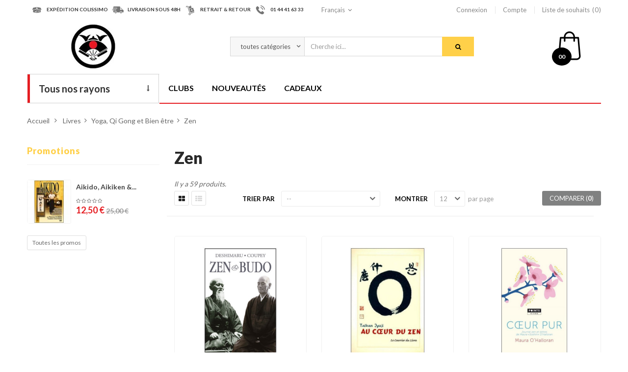

--- FILE ---
content_type: text/html; charset=utf-8
request_url: http://www.budostore.com/65-zen
body_size: 18229
content:
<!DOCTYPE HTML>
<!--[if lt IE 7]> <html class="no-js lt-ie9 lt-ie8 lt-ie7" lang="fr-fr"><![endif]-->
<!--[if IE 7]><html class="no-js lt-ie9 lt-ie8 ie7" lang="fr-fr"><![endif]-->
<!--[if IE 8]><html class="no-js lt-ie9 ie8" lang="fr-fr"><![endif]-->
<!--[if gt IE 8]> <html class="no-js ie9" lang="fr-fr"><![endif]-->
<html lang="fr-fr"  class="" >
	    
	<head>
		<script src="http://www.budostore.com/themes/leo_otis/js/google.tag.manager.js"></script>
		<meta charset="utf-8" />
		<title>Zen - BudoStore</title>
						<meta name="generator" content="PrestaShop" />
		<meta name="robots" content="index,follow" />
		<meta name="viewport" content="width=device-width, minimum-scale=0.25, maximum-scale=1.6, initial-scale=1.0, user-scalable=no"" />		<meta name="apple-mobile-web-app-capable" content="yes" />
		<link rel="icon" type="image/vnd.microsoft.icon" href="/img/favicon.ico?1732092729" />
		<link rel="shortcut icon" type="image/x-icon" href="/img/favicon.ico?1732092729" />
														<link rel="stylesheet" href="http://www.budostore.com/themes/leo_otis/cache/v_44_c1519e8ceaba5a83fc9f897091c67ce8_all.css" type="text/css" media="all" />
														<script type="text/javascript">
var CUSTOMIZE_TEXTFIELD = 1;
var FancyboxI18nClose = 'Fermer';
var FancyboxI18nNext = 'Suivant';
var FancyboxI18nPrev = 'Pr&eacute;c&eacute;dent';
var added_to_wishlist = 'Le produit a été ajouté à votre liste.';
var ajax_allowed = true;
var ajaxsearch = true;
var baseDir = 'http://www.budostore.com/';
var baseUri = 'http://www.budostore.com/';
var blocksearch_type = 'top';
var blockwishlist_add = 'Le produit a été ajouté à votre liste d\'envies';
var blockwishlist_remove = 'Le produit a été retiré de votre liste';
var blockwishlist_viewwishlist = 'Voir votre liste';
var comparator_max_item = 3;
var comparedProductsIds = [];
var contentOnly = false;
var currency = {"id":1,"name":"Euro","iso_code":"EUR","iso_code_num":"978","sign":"\u20ac","blank":"1","conversion_rate":"1.000000","deleted":"0","format":"2","decimals":"1","active":"1","prefix":"","suffix":" \u20ac","id_shop_list":null,"force_id":false};
var currencyBlank = 1;
var currencyFormat = 2;
var currencyRate = 1;
var currencySign = '€';
var customizationIdMessage = 'Personnalisation';
var delete_txt = 'Supprimer';
var displayList = false;
var freeProductTranslation = 'Offert !';
var freeShippingTranslation = 'Livraison gratuite !';
var generated_date = 1768435493;
var hasDeliveryAddress = false;
var highDPI = false;
var id_lang = 1;
var img_dir = 'http://www.budostore.com/themes/leo_otis/img/';
var instantsearch = false;
var isGuest = 0;
var isLogged = 0;
var isMobile = false;
var leo_search_url = 'http://www.budostore.com/module/leoproductsearch/productsearch';
var loggin_required = 'Vous devez être connecté pour gérer votre liste d\'envies.';
var max_item = 'Vous ne pouvez pas ajouter plus de 3 produit (s) pour la comparaison des produits';
var min_item = 'S\'il vous plaît sélectionner au moins un produit';
var mywishlist_url = 'http://www.budostore.com/module/blockwishlist/mywishlist';
var page_name = 'category';
var placeholder_blocknewsletter = 'Votre adresse email';
var priceDisplayMethod = 0;
var priceDisplayPrecision = 2;
var productcompare_add = 'Le produit a été ajouté à la liste comparer';
var productcompare_remove = 'Le produit a été retiré avec succès de la liste comparative';
var productcompare_url = 'http://www.budostore.com/comparaison-produits';
var productcompare_viewlistcompare = 'Voir la liste comparer';
var quickView = true;
var removingLinkText = 'supprimer cet article du panier';
var request = 'http://www.budostore.com/65-zen';
var roundMode = 2;
var search_url = 'http://www.budostore.com/recherche';
var static_token = 'b3a8b7feadd728e8e2a2d225d05278f8';
var toBeDetermined = 'À définir';
var token = 'a0190e59f26c4d873d1830c561eed17f';
var usingSecureMode = false;
var wishlistProductsIds = false;
</script>

						<script type="text/javascript" src="http://www.budostore.com/themes/leo_otis/cache/v_44_cd2b939f85689cfa294ff523c68d9ea2.js"></script>
							
								<link rel="stylesheet" type="text/css" href="http://www.budostore.com/themes/leo_otis/css/responsive.css"/>
									
											<link href="https://fonts.googleapis.com/css?family=Lato:300,400,700,900" rel="stylesheet">
		
		<!--[if IE 8]>
		<script src="https://oss.maxcdn.com/libs/html5shiv/3.7.0/html5shiv.js"></script>
		<script src="https://oss.maxcdn.com/libs/respond.js/1.3.0/respond.min.js"></script>
		<![endif]-->
		
		

		
	</head>
	<body id="category" class="category category-65 category-zen show-left-column hide-right-column lang_fr   double-menu">
	<!-- Google Tag Manager (noscript) -->
		<noscript><iframe src="https://www.googletagmanager.com/ns.html?id=GTM-PZCL39T"
		height="0" width="0" style="display:none;visibility:hidden"></iframe></noscript>
		<!-- End Google Tag Manager (noscript) -->
					<section id="page" data-column="col-xs-6 col-sm-6 col-md-4" data-type="grid">
			<!-- Header -->
			<header id="header" class="header-center">
				<section class="header-container">
															<div id="header-main" class="header-left">
						<div id="header_content">
							<div class="inner">
																								<div id="topbar">
																			<!-- @file modules\appagebuilder\views\templates\hook\ApRow -->
<div class="wrapper"      >
	 <div class="container">
    <div        class="row box-top-header ApRow has-bg bg-boxed"
	        data-bg=" no-repeat"                style="background: no-repeat;"        >
        
                            <!-- @file modules\appagebuilder\views\templates\hook\ApColumn -->
<div    class="group-service-header hidden-sp hidden-xs hidden-sm col-lg-6 col-md-8 col-sm-12 col-xs-12 col-sp-12 ApColumn "
		    >
                <!-- @file modules\appagebuilder\views\templates\hook\ApImage -->
<div id="image-form_7983385066474729" class="block service ApImage">
	
    <div class="left-block">
                    
                <!--<a href="#" >-->
            
                <span class="icon-service">
                    <img src="/themes/leo_otis/img/modules/appagebuilder/images/Forma-12.png" class=""
                                                            title="EXPéDITION COLISSIMO"
                    alt="EXPéDITION COLISSIMO"
                    style=" width:auto; 
                    height:auto" />
                </span>
            
                <!--</a>-->
            
            </div>
    <div class="right-block">
                    <h4 class="title-block">EXPéDITION COLISSIMO</h4>
                
    </div>
    
	
        
</div>
<!-- @file modules\appagebuilder\views\templates\hook\ApImage -->
<div id="image-form_7091659707182283" class="block service ApImage">
	
    <div class="left-block">
                    
                <!--<a href="#" >-->
            
                <span class="icon-service">
                    <img src="/themes/leo_otis/img/modules/appagebuilder/images/Forma-11.png" class=""
                                                            title="LIVRAISON SOUS 48H"
                    alt="LIVRAISON SOUS 48H"
                    style=" width:auto; 
                    height:auto" />
                </span>
            
                <!--</a>-->
            
            </div>
    <div class="right-block">
                    <h4 class="title-block">LIVRAISON SOUS 48H</h4>
                
    </div>
    
	
        
</div>
<!-- @file modules\appagebuilder\views\templates\hook\ApImage -->
<div id="image-form_17802881795219902" class="block service ApImage">
	
    <div class="left-block">
                    
                <!--<a href="#" >-->
            
                <span class="icon-service">
                    <img src="/themes/leo_otis/img/modules/appagebuilder/images/Forma-13.png" class=""
                                                            title="RETRAIT &amp; RETOUR"
                    alt="RETRAIT &amp; RETOUR"
                    style=" width:auto; 
                    height:auto" />
                </span>
            
                <!--</a>-->
            
            </div>
    <div class="right-block">
                    <h4 class="title-block">RETRAIT & RETOUR</h4>
                
    </div>
    
	
        
</div>
<!-- @file modules\appagebuilder\views\templates\hook\ApImage -->
<div id="image-form_6710293012266300" class="block service ApImage">
	
    <div class="left-block">
                    
                <!--<a href="#" >-->
            
                <span class="icon-service">
                    <img src="/themes/leo_otis/img/modules/appagebuilder/images/Shape-15.png" class=""
                                                            title="01 44 41 63 33"
                    alt="nOUS CONTACTER"
                    style=" width:auto; 
                    height:auto" />
                </span>
            
                <!--</a>-->
            
            </div>
    <div class="right-block">
                    <h4 class="title-block">01 44 41 63 33</h4>
                
    </div>
    
	
        
</div>

    </div><!-- @file modules\appagebuilder\views\templates\hook\ApColumn -->
<div    class="left-top-header col-lg-2 col-md-2 col-sm-12 col-xs-12 col-sp-12 ApColumn "
		    >
                <!-- @file modules\appagebuilder\views\templates\hook\ApModule -->

<!-- Block languages module  -->
<div class="popup-over language-block pull-left e-scale">
    <div class="popup-title" data-toggle="dropdown">
        <a href="#" title="Langues">
            <i class="fa fa-globe"></i>
            <span class="hidden">Langues : </span>
                            					 
                    <span class="hidden-sp">Français</span>			 
                                    </a>
        <i class="fa fa-angle-down"></i>
    </div>
    <div class="popup-content">
        <div id="languages-block-top" class="languages-block">
            <ul id="first-languages" class="languages-block_ul">
                                    <li class="selected">
                                                            <span><img src="http://www.budostore.com/img/l/1.jpg" alt="fr" width="16" height="11" />Français</span>
                                                                        </li>
                                                        </ul>
                            </div>
                            </div>	
                            </div>

                            <!-- /Block languages module -->


    </div><!-- @file modules\appagebuilder\views\templates\hook\ApColumn -->
<div    class="right-top-header col-lg-4 col-md-2 col-sm-12 col-xs-12 col-sp-12 ApColumn "
		    >
                <!-- @file modules\appagebuilder\views\templates\hook\ApModule -->

<!-- Block user information module NAV  -->
<div class="header_user_info pull-right popup-over e-scale">
	<div data-toggle="dropdown" class="popup-title">
		<a href="#" title="Compte">
			<i class="fa fa-user"></i>
			<span>Compte</span>
		</a>
		<i class="fa fa-angle-down"></i>
	</div>	
	<ul class="links popup-content">                
					<li>
				<a class="login" href="http://www.budostore.com/mon-compte" rel="nofollow" title="Connectez-vous à votre compte client">
					<i class="fa fa-unlock-alt"></i><span>Connexion</span>
				</a>
			</li>
		
		<li>
			<a href="http://www.budostore.com/mon-compte" title="Mon compte">
				<i class="fa fa-user"></i><span>Compte</span>
			</a>
		</li>
		<li>
			<a class="ap-btn-wishlist" id="wishlist-total" href="http://www.budostore.com/module/blockwishlist/mywishlist" title="Mes listes">
				<i class="fa fa-heart"></i><span>Liste de souhaits</span><span class="ap-total-wishlist ap-total"></span>
			</a>
		</li>
		<!--<li>
			<a class="ap-btn-compare" href="http://www.budostore.com/comparaison-produits" title="Comparer" rel="nofollow">
				<i class="fa fa-compress"></i><span>Comparer</span><span class="ap-total-compare ap-total"></span>
			</a>
		</li>-->

				
	</ul>	
</div>	

    </div>
            </div>
</div>
</div>

																	</div>
																<div class="topnav">
																			<!-- @file modules\appagebuilder\views\templates\hook\ApRow -->
<div class="wrapper"      >
	 <div class="container">
    <div        class="row box-header-top ApRow has-bg bg-boxed"
	        data-bg=" no-repeat"                style="background: no-repeat;"        >
        
                            <!-- @file modules\appagebuilder\views\templates\hook\ApColumn -->
<div    class="group-logo col-lg-3 col-md-3 col-sm-12 col-xs-12 col-sp-12 ApColumn "
		    >
                <!-- @file modules\appagebuilder\views\templates\hook\ApGenCode -->

	                                    <a href="http://www.budostore.com/" title="BudoStore">                                        <img class="logo img-responsive" src="http://www.budostore.com/img/budostore-logo-1489153184.jpg" alt="BudoStore" width="90" height="90"/>                                    </a>


    </div><!-- @file modules\appagebuilder\views\templates\hook\ApColumn -->
<div    class="group-search col-lg-8 col-md-7 col-sm-10 col-xs-10 col-sp-10 ApColumn "
		    >
                <!-- @file modules\appagebuilder\views\templates\hook\ApModule -->


<!-- Block search module -->
<div id="leo_search_block_top" class="block exclusive">
	<a class="pull-right" href="#" id="click_show_search" title="Search"><i class="fa fa-search"></i></a>
	<h4 class="title_block">Chercher</h4>
	<form method="get" class="clearfix" action="http://www.budostore.com/index.php?controller=productsearch" id="leosearchtopbox">
		<input type="hidden" name="fc" value="module" />
		<input type="hidden" name="module" value="leoproductsearch" />
		<input type="hidden" name="controller" value="productsearch" />
		<input type="hidden" name="orderby" value="position" />
		<input type="hidden" name="orderway" value="desc" />
    	<label class="title-search">Recherche de produits:</label>
		<div class="block_content clearfix">
			<label class="box-select">
				<select class="form-control" name="cate" id="cate">
					<option value="">toutes catégories</option>
				     				     <option value="2"  >Accueil</option>
				     				     <option value="12"  >Livres</option>
				     				     <option value="94"  >DVD</option>
				     				     <option value="172"  >Armes</option>
				     				     <option value="173"  >Tenues</option>
				     				     <option value="174"  >Chaussures</option>
				     				     <option value="175"  >Protections</option>
				     				     <option value="176"  >Cibles de frappe</option>
				     				     <option value="177"  >Condition physique</option>
				     				     <option value="178"  >Accessoires</option>
				     				     <option value="179"  >Tatamis</option>
				     				     <option value="180"  >Décoration</option>
				     				     <option value="181"  >Autres</option>
				     				     <option value="311"  >Henry PLÉE</option>
				     				     <option value="13"  >Judo et Jiu Jitsu</option>
				     				     <option value="95"  >Judo et Jiu Jitsu</option>
				     				     <option value="182"  >Nunchaku</option>
				     				     <option value="217"  >Judo et Jiu Jitsu</option>
				     				     <option value="270"  >Zoori et Tong</option>
				     				     <option value="274"  >Gants</option>
				     				     <option value="293"  >Raquettes et planches</option>
				     				     <option value="300"  >Assouplisseurs</option>
				     				     <option value="304"  >Housses et étuis</option>
				     				     <option value="308"  >Présentoirs pour sabres</option>
				     				     <option value="313"  >Nouveautés Équipements</option>
				     				     <option value="14"  >Karaté</option>
				     				     <option value="96"  >Karaté</option>
				     				     <option value="183"  >Armes de Kobudo</option>
				     				     <option value="221"  >Karaté et Viet Vo Dao</option>
				     				     <option value="271"  >Disciplines Japonaises</option>
				     				     <option value="282"  >Pieds</option>
				     				     <option value="294"  >Pattes d'ours et boucliers</option>
				     				     <option value="301"  >Musculation et cardio</option>
				     				     <option value="305"  >Sacs de sport</option>
				     				     <option value="309"  >Statuettes</option>
				     				     <option value="314"  >Nouveautés Livres</option>
				     				     <option value="15"  >Aikido et Aikibudo</option>
				     				     <option value="97"  >Aikido et Aikibudo</option>
				     				     <option value="184"  >Armes pour l'Aikido</option>
				     				     <option value="225"  >Taekwondo</option>
				     				     <option value="272"  >Disciplines Chinoises</option>
				     				     <option value="286"  >Protège dents</option>
				     				     <option value="295"  >Sacs de frappe</option>
				     				     <option value="302"  >Spécifique arts chinois</option>
				     				     <option value="306"  >Bandeaux de tête</option>
				     				     <option value="310"  >Posters & Tableaux</option>
				     				     <option value="315"  >Nouveautés DVD</option>
				     				     <option value="16"  >Kendo, Iaido et Kyudo</option>
				     				     <option value="98"  >Kendo, Iaido et Kyudo</option>
				     				     <option value="185"  >Cannes, Bâtons et Lances</option>
				     				     <option value="228"  >Aikido et Kendo</option>
				     				     <option value="273"  >Taekwondo</option>
				     				     <option value="287"  >Protège avant bras</option>
				     				     <option value="296"  >Mannequins et Sacs à socle</option>
				     				     <option value="303"  >Produits et baumes</option>
				     				     <option value="307"  >Coussins et Bancs</option>
				     				     <option value="17"  >Kung Fu et Arts externes</option>
				     				     <option value="99"  >Divers Budo, Jutsu et Kempo</option>
				     				     <option value="186"  >Bokken et Shinai</option>
				     				     <option value="232"  >Tai Chi et Kung Fu</option>
				     				     <option value="288"  >Protège tibias</option>
				     				     <option value="297"  >Poteaux tradit. et Dummy</option>
				     				     <option value="18"  >Taekwondo et Arts coréens</option>
				     				     <option value="100"  >Taekwondo et Arts Coréens</option>
				     				     <option value="187"  >Couteaux et étoiles</option>
				     				     <option value="236"  >Krav Maga</option>
				     				     <option value="289"  >Coquilles et poitrine</option>
				     				     <option value="298"  >Sacs muraux ou sur table</option>
				     				     <option value="19"  >Boxe et Lutte</option>
				     				     <option value="101"  >Arts Vietnamiens</option>
				     				     <option value="188"  >Sabres japonais</option>
				     				     <option value="237"  >Penchak Silat</option>
				     				     <option value="290"  >Casques</option>
				     				     <option value="299"  >Accessoires et Punch. Ball</option>
				     				     <option value="20"  >Police, Armée et Sécurité</option>
				     				     <option value="102"  >Kung Fu et Arts externes</option>
				     				     <option value="189"  >Epées et sabres chinois</option>
				     				     <option value="238"  >Yoseikan Budo</option>
				     				     <option value="291"  >Plastrons</option>
				     				     <option value="21"  >Défense personnelle</option>
				     				     <option value="103"  >Tai Chi et Arts internes</option>
				     				     <option value="190"  >Armes de Défense</option>
				     				     <option value="239"  >Quan Ki Do</option>
				     				     <option value="292"  >Prot. de maintien</option>
				     				     <option value="22"  >Armes diverses</option>
				     				     <option value="104"  >Kali, Arnis, Escrima et Penchak</option>
				     				     <option value="191"  >Autres Armes</option>
				     				     <option value="240"  >Capoeira</option>
				     				     <option value="23"  >Capoeira</option>
				     				     <option value="105"  >Boxe, Lutte et Grappling</option>
				     				     <option value="192"  >Etuis et housse transport</option>
				     				     <option value="241"  >Boxe Thai</option>
				     				     <option value="24"  >Tai Chi et Arts internes</option>
				     				     <option value="106"  >Capoeira</option>
				     				     <option value="193"  >Présentoirs pour sabres</option>
				     				     <option value="242"  >Boxe et Lutte</option>
				     				     <option value="25"  >Yoga, Qi Gong et Bien être</option>
				     				     <option value="107"  >Autres arts de combat</option>
				     				     <option value="243"  >Combat Libre</option>
				     				     <option value="26"  >Autres disciplines</option>
				     				     <option value="108"  >Armes diverses</option>
				     				     <option value="244"  >Pantalons et Shorts</option>
				     				     <option value="27"  >Cond. Physique et Médicale</option>
				     				     <option value="109"  >Défense personnelle</option>
				     				     <option value="245"  >Vestes</option>
				     				     <option value="28"  >Littérature, Romans et Revues</option>
				     				     <option value="110"  >Police, Armée et sécurité</option>
				     				     <option value="246"  >Tee-Shirts</option>
				     				     <option value="29"  >Travail sur soi, Spiritualité</option>
				     				     <option value="111"  >Forme, Cond. Physique</option>
				     				     <option value="247"  >Ceintures</option>
				     				     <option value="30"  >Livres Rares</option>
				     				     <option value="112"  >Yoga, Qigong et Bien être</option>
				     				     <option value="264"  >Chaussures, Tabi et Zoori</option>
				     				     <option value="31"  >Autres Livres</option>
				     				     <option value="113"  >Tournois et Combats</option>
				     				     <option value="269"  >Broderies ceintures et kimono</option>
				     				     <option value="114"  >Démonstrations et Spectacles</option>
				     				     <option value="115"  >Films, Cinéma, Interviews</option>
				     				     <option value="116"  >Coffrets</option>
				     				     <option value="32"  >Judo</option>
				     				     <option value="35"  >Karaté Shotokan</option>
				     				     <option value="44"  >Bruce Lee et Jeet Kune Do</option>
				     				     <option value="47"  >Boxe et Full contact</option>
				     				     <option value="52"  >Nunchaku</option>
				     				     <option value="55"  >Initiation au Tai Chi</option>
				     				     <option value="61"  >Yoga</option>
				     				     <option value="71"  >Ninjutsu, Ninjas</option>
				     				     <option value="81"  >Spécifique sports de combat</option>
				     				     <option value="90"  >Littérature</option>
				     				     <option value="117"  >Judo</option>
				     				     <option value="120"  >Karaté Shotokan</option>
				     				     <option value="127"  >Aikido</option>
				     				     <option value="131"  >Nihon Tai Jitsu</option>
				     				     <option value="134"  >Taekwondo</option>
				     				     <option value="138"  >Bruce Lee et Jeet Kune Do</option>
				     				     <option value="146"  >Tai-Chi Chuan style Yang</option>
				     				     <option value="151"  >Kali, Arnis et Escrima</option>
				     				     <option value="153"  >Boxe et Full Contact</option>
				     				     <option value="157"  >Nunchaku, Ko Budo</option>
				     				     <option value="161"  >Krav Maga</option>
				     				     <option value="164"  >Forme et Gymnastique</option>
				     				     <option value="166"  >Yoga et arts Indien</option>
				     				     <option value="170"  >Combats de Boxe</option>
				     				     <option value="194"  >Cannes et Bâtons courts</option>
				     				     <option value="200"  >Bokken</option>
				     				     <option value="203"  >Couteaux plastique</option>
				     				     <option value="207"  >Iaïto (non tranchants)</option>
				     				     <option value="212"  >Epées</option>
				     				     <option value="215"  >Armes pour la défense</option>
				     				     <option value="218"  >Judo et Jiu Jitsu traditionnel</option>
				     				     <option value="222"  >Tenues de Karaté</option>
				     				     <option value="226"  >Tenues de Taekwondo</option>
				     				     <option value="229"  >Tenues d'Aikido</option>
				     				     <option value="233"  >Tenues pour le Tai Chi Chuan</option>
				     				     <option value="248"  >Judo</option>
				     				     <option value="265"  >Zoori et Tong</option>
				     				     <option value="275"  >Karaté</option>
				     				     <option value="283"  >Full Contact</option>
				     				     <option value="33"  >Jiu Jitsu</option>
				     				     <option value="36"  >Karaté Wado Ryu</option>
				     				     <option value="45"  >Wing Chun et Wing Tsun</option>
				     				     <option value="48"  >Boxe Thaïlandaise</option>
				     				     <option value="53"  >Canne de Boxe française</option>
				     				     <option value="56"  >Tai Chi style Yang</option>
				     				     <option value="62"  >Qi Gong</option>
				     				     <option value="72"  >Tai Jitsu et Tai Do</option>
				     				     <option value="82"  >Musculation et Gym</option>
				     				     <option value="91"  >Romans</option>
				     				     <option value="118"  >Jiu Jitsu</option>
				     				     <option value="121"  >Karaté Wado Ryu</option>
				     				     <option value="128"  >Aikibudo</option>
				     				     <option value="132"  >Divers Budo</option>
				     				     <option value="135"  >Hapkido</option>
				     				     <option value="139"  >Wing Chun et Wing Tsun</option>
				     				     <option value="147"  >Tai-Chi Chuan style Chen</option>
				     				     <option value="152"  >Penchak Silat, Kalaripaya</option>
				     				     <option value="154"  >Boxe Thaïlandaise et Kick Boxing</option>
				     				     <option value="158"  >Tonfa Police</option>
				     				     <option value="162"  >Systema</option>
				     				     <option value="165"  >Cond. Physique et Médicale</option>
				     				     <option value="167"  >Qigong, Chi Kung</option>
				     				     <option value="171"  >Combat libre / Free Fights</option>
				     				     <option value="195"  >Bâtons 3 sections</option>
				     				     <option value="201"  >Shinai</option>
				     				     <option value="204"  >Tanto bois et à lame métal</option>
				     				     <option value="208"  >Katana (tranchants)</option>
				     				     <option value="213"  >Sabres</option>
				     				     <option value="216"  >Entraînement défense</option>
				     				     <option value="219"  >Jiu Jitsu Brésilien</option>
				     				     <option value="223"  >Tenues de Viet Vo Dao</option>
				     				     <option value="227"  >Chaussures</option>
				     				     <option value="230"  >Tenues de Kendo</option>
				     				     <option value="234"  >Tenues pour le Kung Fu</option>
				     				     <option value="253"  >Karaté</option>
				     				     <option value="266"  >Disciplines Japonaises</option>
				     				     <option value="276"  >Taekwondo</option>
				     				     <option value="284"  >Karaté</option>
				     				     <option value="34"  >Jiu Jitsu Brésilien</option>
				     				     <option value="37"  >Styles d'Okinawa</option>
				     				     <option value="46"  >Divers styles</option>
				     				     <option value="49"  >Boxe Française</option>
				     				     <option value="54"  >Armes diverses</option>
				     				     <option value="57"  >Tai Chi style Chen</option>
				     				     <option value="63"  >Exerc. de santé</option>
				     				     <option value="73"  >Yoseikan Budo</option>
				     				     <option value="83"  >Etirement, Stretching</option>
				     				     <option value="92"  >Enseignement</option>
				     				     <option value="119"  >Jiu Jitsu Brésilien</option>
				     				     <option value="122"  >Karaté Jutsu</option>
				     				     <option value="129"  >Aiki Jujutsu</option>
				     				     <option value="133"  >Autres Jutsu et Kempo</option>
				     				     <option value="136"  >Hwa Rang Do</option>
				     				     <option value="140"  >Shaolin et Wushu</option>
				     				     <option value="148"  >Autres styles</option>
				     				     <option value="155"  >Lutte</option>
				     				     <option value="159"  >Armes médiévales</option>
				     				     <option value="163"  >Autres</option>
				     				     <option value="168"  >Bien être</option>
				     				     <option value="196"  >Bâtons en mousse</option>
				     				     <option value="202"  >Sabres en mousse</option>
				     				     <option value="205"  >Couteaux et étoiles de jet</option>
				     				     <option value="209"  >Wakisashi</option>
				     				     <option value="214"  >Autres</option>
				     				     <option value="220"  >Zoori</option>
				     				     <option value="224"  >Zoori</option>
				     				     <option value="231"  >Zoori</option>
				     				     <option value="235"  >Chaussures</option>
				     				     <option value="267"  >Disciplines Chinoises</option>
				     				     <option value="277"  >Combat Libre</option>
				     				     <option value="285"  >Taekwondo</option>
				     				     <option value="319"  >Jiu Jitsu Brésilien</option>
				     				     <option value="38"  >Karaté Jutsu</option>
				     				     <option value="50"  >Lutte et Grappling</option>
				     				     <option value="58"  >Tous styles de Tai Chi</option>
				     				     <option value="64"  >Bien être</option>
				     				     <option value="74"  >Pankido</option>
				     				     <option value="84"  >Prép. Physique</option>
				     				     <option value="93"  >Anciennes revues</option>
				     				     <option value="123"  >Styles d'Okinawa</option>
				     				     <option value="130"  >Armes de l'Aikido et Aikibudo</option>
				     				     <option value="137"  >Autres</option>
				     				     <option value="141"  >Pakua / Bagua</option>
				     				     <option value="149"  >Tuishou, mains collantes</option>
				     				     <option value="156"  >Grappling</option>
				     				     <option value="160"  >Autres armes</option>
				     				     <option value="169"  >Massage</option>
				     				     <option value="197"  >Jo, bâtons 128 à 153 cm</option>
				     				     <option value="206"  >Couteaux Papillon et Balisong</option>
				     				     <option value="210"  >Pièces détachées</option>
				     				     <option value="258"  >Kung Fu et Tai Chi</option>
				     				     <option value="268"  >Taekwondo</option>
				     				     <option value="278"  >Boxe et Full Contact</option>
				     				     <option value="39"  >Karaté Contact</option>
				     				     <option value="51"  >Combat libre</option>
				     				     <option value="59"  >Autres styles internes</option>
				     				     <option value="65"  >Zen</option>
				     				     <option value="75"  >Viet Vo Dao et Arts vietnamiens</option>
				     				     <option value="85"  >Alimentation</option>
				     				     <option value="124"  >Karaté Kyokushinkaï</option>
				     				     <option value="142"  >Autres styles</option>
				     				     <option value="150"  >Armes et éventail</option>
				     				     <option value="198"  >Bo, bâtons 180 cm</option>
				     				     <option value="211"  >Accessoires et entretien</option>
				     				     <option value="259"  >Viet Vo Dao</option>
				     				     <option value="279"  >Autres disciplines</option>
				     				     <option value="40"  >Karaté Kyokushinkaï</option>
				     				     <option value="60"  >Armes du Tai Chi</option>
				     				     <option value="66"  >Reiki</option>
				     				     <option value="76"  >Penchak Silat</option>
				     				     <option value="86"  >Anatomie</option>
				     				     <option value="125"  >Autres styles de Karaté</option>
				     				     <option value="143"  >Chin Na / Qin Na</option>
				     				     <option value="199"  >Autres bâtons et Lances</option>
				     				     <option value="260"  >Yoseikan Budo</option>
				     				     <option value="280"  >Gants de sac</option>
				     				     <option value="41"  >Tous styles de Karaté</option>
				     				     <option value="67"  >Massage</option>
				     				     <option value="77"  >Kali, Arnis, Escrima</option>
				     				     <option value="87"  >Préparation mental</option>
				     				     <option value="126"  >Armes du Karaté (Kobudo)</option>
				     				     <option value="144"  >Lutte chinoise</option>
				     				     <option value="261"  >Aikido et Kendo</option>
				     				     <option value="281"  >Bandes et sous gants</option>
				     				     <option value="42"  >Armes du Karaté (Kobudo)</option>
				     				     <option value="68"  >Energie sexuelle</option>
				     				     <option value="78"  >Arts martiaux artistiques</option>
				     				     <option value="88"  >Autres</option>
				     				     <option value="145"  >Armes chinoises</option>
				     				     <option value="262"  >Rouleaux de sangle club</option>
				     				     <option value="43"  >Littérature</option>
				     				     <option value="69"  >Feng Shui</option>
				     				     <option value="79"  >Combat médiéval</option>
				     				     <option value="89"  >Réanimation et soins</option>
				     				     <option value="263"  >Broderies sur ceinture</option>
				     				     <option value="70"  >Médecine chinoise</option>
				     				     <option value="80"  >Points Vitaux et Dim Mak</option>
				     	            </select>
			</label>
			<input class="search_query form-control grey" type="text" placeholder="Cherche ici..." id="leo_search_query_top" name="search_query" value="" />
			<button type="submit" id="leo_search_top_button" class="btn btn-default button button-small"><i class=" fa fa-search "></i></button> 
		</div>
	</form>
</div>
<!-- /Block search module -->


    </div><!-- @file modules\appagebuilder\views\templates\hook\ApColumn -->
<div    class="group-cart position-static col-lg-1 col-md-2 col-sm-2 col-xs-2 col-sp-2 ApColumn "
		    >
                <!-- @file modules\appagebuilder\views\templates\hook\ApModule -->

<!-- MODULE Block cart -->
<div class="blockcart_top clearfix">
	<div id="cart" class="shopping_cart">
			<a id="link_cart" href="http://www.budostore.com/commande" title="Voir mon panier" rel="nofollow">
				<div class="meta-cart">
					<div class="img-cart">
						<i class="icon-bag"></i>
					</div>
					<div class="name-cart">
						<div class="infor-cart">
							<span class="ajax_cart_quantity unvisible">00</span>
							<span class="ajax_cart_product_txt_s unvisible">articles - </span>
							<span class="ajax_cart_product_txt unvisible">article - </span>
							<span class="ajax_cart_total hidden unvisible">
															</span>
							<span class="ajax_cart_no_product ">(vide)</span>
						</div>
					</div>
				</div>
				
				<div class="cart-inner media-body">
					<h4>Panier</h4>
										</div>
			</a>



					<div class="cart_block block exclusive">
				<div class="block_content">
					<!-- block list of products -->
					<div class="cart_block_list">
												<p class="cart_block_no_products">
							Aucun produit
						</p>
																		<div class="cart-prices">
							<div class="cart-prices-line first-line">
								<span class="price cart_block_shipping_cost ajax_cart_shipping_cost unvisible">
																			 À définir																	</span>
								<span class="unvisible">
									Livraison
								</span>
							</div>
																					<div class="cart-prices-line last-line">
								<span class="price cart_block_total ajax_block_cart_total">0,00 €</span>
								<span>Total</span>
							</div>
													</div>
						<p class="cart-buttons clearfix">
							<a id="button_order_cart" class="btn btn-warning button-medium button button-small pull-right" href="http://www.budostore.com/commande" title="Commander" rel="nofollow">
								<span>
									Commander
								</span>
							</a>
						</p>
					</div>
				</div>
			</div><!-- .cart_block -->
			</div>
</div>

	<div id="layer_cart">
		<div class="clearfix">
			<div class="layer_cart_product col-xs-12 col-md-6">
				<span class="cross" title="Fermer la fenêtre"></span>
				<span class="title">
					<i class="fa fa-ok"></i>Produit ajouté au panier avec succès
				</span>
				<div class="product-image-container layer_cart_img">
				</div>
				<div class="layer_cart_product_info">
					<span id="layer_cart_product_title" class="product-name"></span>
					<span id="layer_cart_product_attributes"></span>
					<div>
						<strong class="dark">Quantité</strong>
						<span id="layer_cart_product_quantity"></span>
					</div>
					<div>
						<strong class="dark">Total</strong>
						<span id="layer_cart_product_price"></span>
					</div>
				</div>
			</div>
			<div class="layer_cart_cart col-xs-12 col-md-6">
				<span class="title">
					<!-- Plural Case [both cases are needed because page may be updated in Javascript] -->
					<span class="ajax_cart_product_txt_s  unvisible">
						Il y a <span class="ajax_cart_quantity">0</span> produits dans votre panier.
					</span>
					<!-- Singular Case [both cases are needed because page may be updated in Javascript] -->
					<span class="ajax_cart_product_txt ">
						Il y a 1 produit dans votre panier.
					</span>
				</span>
				<div class="layer_cart_row">
					<strong class="dark">
						Total produits
											</strong>
					<span class="ajax_block_products_total">
											</span>
				</div>

								<div class="layer_cart_row">
					<strong class="dark unvisible">
						Frais de port&nbsp;					</strong>
					<span class="ajax_cart_shipping_cost unvisible">
													 À définir											</span>
				</div>
								<div class="layer_cart_row">
					<strong class="dark">
						Total
																					TTC
																		</strong>
					<span class="ajax_block_cart_total">
											</span>
				</div>
				<div class="button-container">
					<span class="continue btn btn-outline button exclusive-medium" title="Continuer mes achats">
						<span>
							Continuer mes achats
						</span>
					</span>
					<a class="btn btn-warning button pull-right" href="http://www.budostore.com/commande" title="Commander" rel="nofollow">
						<span>
							Commander
						</span>
					</a>
				</div>
			</div>
		</div>
		<div class="crossseling"></div>
	</div> <!-- #layer_cart -->
	<div class="layer_cart_overlay"></div>

<!-- /MODULE Block cart -->


    </div>
            </div>
</div>
</div>
<!-- @file modules\appagebuilder\views\templates\hook\ApRow -->
<div class="wrapper" style="background: #fff no-repeat"     >
	                     <div class="container">
    <div        class="row box-header-bottom ApRow has-bg bg-fullwidth-container"
	                        style=""        >
        
                            <!-- @file modules\appagebuilder\views\templates\hook\ApColumn -->
<div    class="group-vertical-menu col-lg-3 col-md-3 col-sm-12 col-xs-12 col-sp-12 ApColumn "
		    >
                <!-- @file modules\appagebuilder\views\templates\hook\ApModule -->

<div id="leo-verticalmenu" class="leo-verticalmenu highlighted block float-vertical ">
	<h4 class="float-vertical-button">Tous nos rayons<i class="fa fa-long-arrow-down"></i> </h4>
    <div class="box-content block_content">
		<div id="verticalmenu" class="verticalmenu" role="navigation">
				<ul class="nav navbar-nav megamenu left"><li class="" >
						<a href="http://www.budostore.com/12-livres" target="_self" class="has-category"><span class="hasicon menu-icon" style="background:url('http://www.budostore.com/themes/leo_otis/img/modules/leomenusidebar/icons/livre.png') no-repeat;"><span class="menu-title">Livres</span></span></a></li><li class="" >
						<a href="http://www.budostore.com/94-dvd" target="_self" class="has-category"><span class="hasicon menu-icon" style="background:url('http://www.budostore.com/themes/leo_otis/img/modules/leomenusidebar/icons/dvd-disc18-18.png') no-repeat;"><span class="menu-title">DVD</span></span></a></li><li class="" >
						<a href="http://www.budostore.com/172-armes" target="_self" class="has-category"><span class="hasicon menu-icon" style="background:url('http://www.budostore.com/themes/leo_otis/img/modules/leomenusidebar/icons/homeV5_06.png') no-repeat;"><span class="menu-title">Armes</span></span></a></li><li class="" >
						<a href="http://www.budostore.com/173-tenues" target="_self" class="has-category"><span class="hasicon menu-icon" style="background:url('http://www.budostore.com/themes/leo_otis/img/modules/leomenusidebar/icons/homeV5_09.png') no-repeat;"><span class="menu-title">Tenues</span></span></a></li><li class="" >
						<a href="http://www.budostore.com/174-chaussures" target="_self" class="has-category"><span class="hasicon menu-icon" style="background:url('http://www.budostore.com/themes/leo_otis/img/modules/leomenusidebar/icons/homeV5_11.png') no-repeat;"><span class="menu-title">Chaussures</span></span></a></li><li class="" >
						<a href="http://www.budostore.com/175-protections" target="_self" class="has-category"><span class="hasicon menu-icon" style="background:url('http://www.budostore.com/themes/leo_otis/img/modules/leomenusidebar/icons/homeV5_13.png') no-repeat;"><span class="menu-title">Protections</span></span></a></li><li class="" >
						<a href="http://www.budostore.com/176-cibles-de-frappe" target="_self" class="has-category"><span class="hasicon menu-icon" style="background:url('http://www.budostore.com/themes/leo_otis/img/modules/leomenusidebar/icons/homeV5_15.png') no-repeat;"><span class="menu-title">Cible de frappe</span></span></a></li><li class="" >
						<a href="http://www.budostore.com/177-condition-physique" target="_self" class="has-category"><span class="hasicon menu-icon" style="background:url('http://www.budostore.com/themes/leo_otis/img/modules/leomenusidebar/icons/homeV5_17.png') no-repeat;"><span class="menu-title">Condition physique</span></span></a></li><li class="" >
						<a href="http://www.budostore.com/178-accessoires" target="_self" class="has-category"><span class="hasicon menu-icon" style="background:url('http://www.budostore.com/themes/leo_otis/img/modules/leomenusidebar/icons/homeV5_19.png') no-repeat;"><span class="menu-title">Accessoires</span></span></a></li><li class="" >
						<a href="http://www.budostore.com/179-tatamis" target="_self" class="has-category"><span class="hasicon menu-icon" style="background:url('http://www.budostore.com/themes/leo_otis/img/modules/leomenusidebar/icons/homeV5_21.png') no-repeat;"><span class="menu-title">Tatamis</span></span></a></li><li class="" >
						<a href="http://www.budostore.com/180-decoration" target="_self" class="has-category"><span class="hasicon menu-icon" style="background:url('http://www.budostore.com/themes/leo_otis/img/modules/leomenusidebar/icons/homeV5_23.png') no-repeat;"><span class="menu-title">Décoration</span></span></a></li><li class="view-more" >
						<a href="http://www.budostore.com/181-autres" target="_self" class="has-category"><span class="menu-title">Voir plus</span></a></li></ul>
		</div>
    </div>
</div>


    </div><!-- @file modules\appagebuilder\views\templates\hook\ApColumn -->
<div    class="group-megamenu col-lg-9 col-md-9 col-sm-12 col-xs-12 col-sp-12 ApColumn "
		    >
                <!-- @file modules\appagebuilder\views\templates\hook\ApModule -->

<div id="leo-megamenu" class="clearfix">
<nav id="cavas_menu" class="sf-contener leo-megamenu">
    <div role="navigation">
    <!-- Brand and toggle get grouped for better mobile display -->
        <div class="navbar-header">
            <button type="button" class="navbar-toggle btn-outline-inverse" data-toggle="collapse" data-target=".navbar-ex1-collapse">
                <span class="sr-only">Basculer la navigation</span>
                <span class="fa fa-bars"></span>
            </button>
        </div>
        <!-- Collect the nav links, forms, and other content for toggling -->
        <div id="leo-top-menu" class="collapse navbar-collapse navbar-ex1-collapse">
            <ul class="nav navbar-nav megamenu"><li class="" >
						<a href="http://www.budostore.com/content/6-clubs-et-association" target="_self" class="has-category"><span class="menu-title">Clubs</span></a></li><li class="" >
						<a href="http://www.budostore.com/nouveaux-produits" target="_self" class="has-category"><span class="menu-title">Nouveautés</span></a></li><li class="" >
						<a href="http://www.budostore.com/content/8-cadeaux" target="_self" class="has-category"><span class="menu-title">CADEAUX</span></a></li></ul>
        </div>
    </div>
</nav>
</div>

<script type="text/javascript">
// <![CDATA[
	var current_link = "http://www.budostore.com/";
	//alert(request);
    var currentURL = window.location;
    currentURL = String(currentURL);
    currentURL = currentURL.replace("https://","").replace("http://","").replace("www.","").replace( /#\w*/, "" );
    current_link = current_link.replace("https://","").replace("http://","").replace("www.","");
    isHomeMenu = 0;
    if($("body").attr("id")=="index") isHomeMenu = 1;
    $("#leo-megamenu .megamenu > li > a").each(function() {
        menuURL = $(this).attr("href").replace("https://","").replace("http://","").replace("www.","").replace( /#\w*/, "" );
		if( (currentURL == menuURL) || (currentURL.replace(current_link,"") == menuURL) || isHomeMenu){
			$(this).parent().addClass("active");
            return false;
		}
    });
// ]]>
</script>
<script type="text/javascript">
    (function($) {
        $.fn.OffCavasmenu = function(opts) {
            // default configuration
            var config = $.extend({}, {
                opt1: null,
                text_warning_select: "S'il vous plaît sélectionner un pour supprimer?",
                text_confirm_remove: "Etes-vous sûr de retirer de pied de page?",
                JSON: null
            }, opts);
            // main function
            // initialize every element
            this.each(function() {
                var $btn = $('#cavas_menu .navbar-toggle');
                var $nav = null;
                if (!$btn.length)
                    return;
                var $nav = $('<section id="off-canvas-nav" class="leo-megamenu"><nav class="offcanvas-mainnav"><div id="off-canvas-button"><span class="off-canvas-nav"></span>Fermer</div></nav></section>');
                var $menucontent = $($btn.data('target')).find('.megamenu').clone();
                $("body").append($nav);
                $("#off-canvas-nav .offcanvas-mainnav").append($menucontent);
                $("#off-canvas-nav .offcanvas-mainnav").css('min-height',$(window).height()+30+"px");
                $("html").addClass ("off-canvas");
                $("#off-canvas-button").click( function(){
                        $btn.click();	
                } );
                $btn.toggle(function() {
                    $("body").removeClass("off-canvas-inactive").addClass("off-canvas-active");
                }, function() {
                    $("body").removeClass("off-canvas-active").addClass("off-canvas-inactive");
                });
            });
            return this;
        }
    })(jQuery);
    $(document).ready(function() {
        jQuery("#cavas_menu").OffCavasmenu();
        $('#cavas_menu .navbar-toggle').click(function() {
			
			if ($('html').hasClass('fp-enabled')) {
				if ($('body').hasClass('off-canvas-active'))
				{									
					$.fn.fullpage.pau();					
				}
				else
				{						
					$.fn.fullpage.con();					
				};
			};			
			$('body,html').animate({
				scrollTop: 0
			}, 0);
            return false;
        });
    });
    $(document.body).on('click', '[data-toggle="dropdown"]' ,function(){
        if(!$(this).parent().hasClass('open') && this.href && this.href != '#'){
            window.location.href = this.href;
        }
    });
</script>


    </div>
            </div>
</div>
</div>

																	</div>
							</div>
						</div>
					</div>
				</section>
			</header>
			
										<div id="breadcrumb" class="clearfix">
					<div class="container"> 				
							
<!-- Breadcrumb -->
<div class="breadcrumb clearfix">
	<a class="home" href="http://www.budostore.com/" title="Retourner &agrave; la maison">Accueil</a>
			<span class="navigation-pipe">&gt;</span>
					<span class="navigation_page"><span itemscope itemtype="http://data-vocabulary.org/Breadcrumb"><a itemprop="url" href="http://www.budostore.com/12-livres" title="Livres" ><span itemprop="title">Livres</span></a></span><span class="navigation-pipe">></span><span itemscope itemtype="http://data-vocabulary.org/Breadcrumb"><a itemprop="url" href="http://www.budostore.com/25-yoga-qi-gong-et-bien-etre" title="Yoga, Qi Gong et Bien &ecirc;tre" ><span itemprop="title">Yoga, Qi Gong et Bien &ecirc;tre</span></a></span><span class="navigation-pipe">></span>Zen</span>
			</div>
<!-- /Breadcrumb -->
	
					 
					</div>
				</div>
						<!-- Content -->
			<section id="columns" class="columns-container">
									<div class="container">
					<div class="row">
				                               
                        						<!-- Left -->
						<section id="left_column" class="column sidebar col-md-3">
								
<!-- MODULE Block specials -->
<div id="special_block_right" class="block block-danger">
	<h4 class="title_block">
        <a href="http://www.budostore.com/promotions" title="Promotions">
            Promotions
        </a>
    </h4>
	<div class="block_content products-block">
             
		<ul class="products products-block">
            <li class="clearfix media">   
            <div class="product-block">
				<div class="product-container media" itemscope itemtype="https://schema.org/Product">
					<a class="products-block-image img pull-left" href="http://www.budostore.com/armes-de-l-aikido-et-aikibudo/2558-aikido-aikiken-jo-patricia-guerri.html" title="Aikido, Aikiken &amp; Jo - Patricia Guerri" itemprop="url">
						<img class="replace-2x img-responsive" src="http://www.budostore.com/1591-small_default/aikido-aikiken-jo-patricia-guerri.jpg" alt="Aikido, Aikiken &amp; Jo - Patricia Guerri" itemprop="image" />
					</a>

					<div class="media-body">
						<div class="product-content">
							<h5 class="name media-heading" itemprop="name">
								<a class="product-name" href="http://www.budostore.com/armes-de-l-aikido-et-aikibudo/2558-aikido-aikiken-jo-patricia-guerri.html" title="Aikido, Aikiken &amp; Jo - Patricia Guerri" itemprop="url">
								Aikido, Aikiken &amp;...</a>
							</h5>
															
	<div class="comments_note product-rating" itemprop="aggregateRating" itemscope itemtype="https://schema.org/AggregateRating">
		<div class="star_content">
												<div class="star"></div>
																<div class="star"></div>
																<div class="star"></div>
																<div class="star"></div>
																<div class="star"></div>
							            <meta itemprop="worstRating" content = "0" />
            <meta itemprop="ratingValue" content = "0" />
            <meta itemprop="bestRating" content = "5" />
		</div>
		<span class="nb-comments"><span itemprop="reviewCount">0</span> Commentaire(s)</span>
	</div>


																						<div class="content_price price">
									<span class="product-price">
										12,50 €									</span>
																														<span class="old-price product-price">
												25,00 €
											</span>
																				
																	</div>
													</div>
					</div>
				</div>  
            </div>    
        </li>
    </ul>  
		<div class="lnk">
			<a 
            class="btn btn-outline button btn-sm" 
            href="http://www.budostore.com/promotions" 
            title="Toutes les promos">
                <span>Toutes les promos</span>
            </a>
		</div>
    	</div>
</div>
<!-- /MODULE Block specials -->

						</section>
																		<!-- Center -->
						<section id="center_column" class="col-md-9">
	

	    	
		<h1 class="page-heading product-listing">		
			<span class="cat-name">
			Zen&nbsp;			</span>            
		</h1>
			<small class="heading-counter">Il y a 59 produits.</small>

				
			<div class="content_sortPagiBar clearfix">
	<div class="sortPagiBar row">					
			<div class="col-md-6 col-sm-6 col-xs-0">				
				<div class="sort">
				<div class="display hidden-xs">
	<div id="grid"><a rel="nofollow" href="#" title="Grille"><i class="fa fa-th-large"></i></a></div>
    <div id="list"><a rel="nofollow" href="#" title="Liste"><i class="fa fa-th-list"></i></a></div>
</div>

<form id="productsSortForm" action="http://www.budostore.com/65-zen" class="productsSortForm form-horizontal">
	<div class="select">
		<label for="selectProductSort">Trier par</label>
		<label class="box-select">
			<select id="selectProductSort" class="selectProductSort form-control">
				<option value="manufacturer_name:desc" selected="selected">--</option>
									<option value="price:asc">Prix: Plus bas en premier</option>
					<option value="price:desc">Prix: d&eacute;croissant</option>
								<option value="name:asc">Nom du produit: de A &agrave; Z</option>
				<option value="name:desc">Nom du produit: Z &agrave; A</option>
									<option value="quantity:desc">En stock</option>
								<option value="reference:asc">R&eacute;f&eacute;rence: Plus bas en premier</option>
				<option value="reference:desc">R&eacute;f&eacute;rence: Plus haut en premier</option>
			</select>
		</label>
	</div>
</form>
<!-- /Sort products -->
			
	
				</div>
			</div>
			<div class="product-compare col-md-6 col-sm-6 col-xs-12">
											<!-- nbr product/page -->
			<form action="http://www.budostore.com/65-zen" method="get" class="nbrItemPage">
			<div class="clearfix selector1">
												<label for="nb_item">
					Montrer
				</label>
																						<input type="hidden" name="controllerUri" value="category" />
																																			<input type="hidden" name="id_category" value="65" />
																			<label class="box-select">
					<select name="n" id="nb_item" class="form-control">
																											<option value="12" selected="selected">12</option>
																																			<option value="24" >24</option>
																																			<option value="60" >60</option>
																									</select>
				</label>
				<span>par page</span>
			</div>
		</form>
		<!-- /nbr product/page -->
	
					<form method="post" action="http://www.budostore.com/comparaison-produits" class="compare-form">
		<button type="submit" class="btn btn-outline button button-medium bt_compare bt_compare" disabled="disabled">
			<span>Comparer (<strong class="total-compare-val">0</strong>)</span>
		</button>
		<input type="hidden" name="compare_product_count" class="compare_product_count" value="0" />
		<input type="hidden" name="compare_product_list" class="compare_product_list" value="" />
	</form>
			
		
		
		
	
			</div>
    </div> 
</div>

    
	
                    	                	
		
	
	<!-- Products list -->
	<div  class="product_list grid row  product-list-default">
			
		
		
							
		<div class="ajax_block_product col-sp-12 col-xs-6 col-sm-6 col-md-4 first-in-line				 first-item-of-tablet-line		 first-item-of-mobile-line		">
			                                <div class="product-container product-block" itemscope itemtype="http://schema.org/Product"><div class="left-block">
<!-- @file modules\appagebuilder\views\templates\front\products\image_container -->
<div class="product-image-container image">
	<div class="leo-more-info hidden-xs" data-idproduct="403"></div>
	<a class="product_img_link" href="http://www.budostore.com/aikido-et-aikibudo/403-zen-budo-deshimaru-coupey-francais-anglais.html" title="Zen &amp; Budo - Taisen Deshimaru et Philippe Coupey (livre bilingue français-anglais)" itemprop="url">
		<img class="replace-2x img-responsive" src="http://www.budostore.com/348-home_default/zen-budo-deshimaru-coupey-francais-anglais.jpg" alt="Zen &amp; Budo - Deshimaru.Coupey (Français/Anglais)" title="Zen &amp; Budo - Deshimaru.Coupey (Français/Anglais)"  width="600" height="600" itemprop="image" />
		<span class="product-additional" data-idproduct="403"></span>
	</a>
	<div class="group-label">
									
														</div>	
</div>



<!-- @file modules\appagebuilder\views\templates\front\products\quick_view -->
	<div class="quickview">
		<a class="quick-view btn-product" href="http://www.budostore.com/aikido-et-aikibudo/403-zen-budo-deshimaru-coupey-francais-anglais.html" data-link="http://www.budostore.com/aikido-et-aikibudo/403-zen-budo-deshimaru-coupey-francais-anglais.html" title="Aper&ccedil;u rapide">
			<i class="fa fa-search"></i><span>Aper&ccedil;u rapide</span>
		</a>
	</div>


<div class="functional-buttons clearfix">
<!-- @file modules\appagebuilder\views\templates\front\products\compare -->
	<div class="compare">
		<a class="add_to_compare btn-product" href="http://www.budostore.com/aikido-et-aikibudo/403-zen-budo-deshimaru-coupey-francais-anglais.html" data-id-product="403" title="Ajouter pour comparer">
			<i class="fa fa-reply-all"></i> <span>Comparer</span>
		</a>
	</div>



<!-- @file modules\appagebuilder\views\templates\front\products\wishlist -->


	<div class="wishlist">
		<a class="addToWishlist wishlistProd_403 btn-product" data-link="403" href="#" onclick="WishlistCart('wishlist_block_list', 'add', '403', false, 1); return false;" title="Ajouter à ma liste">
			<i class="fa fa-heart"></i> <span>Liste d'envies</span>
		</a>	
	</div>


</div></div><div class="right-block"><div class="product-meta">
<!-- @file modules\appagebuilder\views\templates\front\products\name -->
<h5 itemprop="name" class="name">
		<a class="product-name" href="http://www.budostore.com/aikido-et-aikibudo/403-zen-budo-deshimaru-coupey-francais-anglais.html" title="Zen &amp; Budo - Taisen Deshimaru et Philippe Coupey (livre bilingue français-anglais)" itemprop="url" >
		Zen &amp; Budo - Taisen Deshimaru et Philippe...
	</a>
</h5>



<!-- @file modules\appagebuilder\views\templates\front\products\reviews -->
				<div class="hook-reviews">
		
	<div class="comments_note product-rating" itemprop="aggregateRating" itemscope itemtype="https://schema.org/AggregateRating">
		<div class="star_content">
												<div class="star"></div>
																<div class="star"></div>
																<div class="star"></div>
																<div class="star"></div>
																<div class="star"></div>
							            <meta itemprop="worstRating" content = "0" />
            <meta itemprop="ratingValue" content = "0" />
            <meta itemprop="bestRating" content = "5" />
		</div>
		<span class="nb-comments"><span itemprop="reviewCount">0</span> Commentaire(s)</span>
	</div>


		</div>
	

<!-- @file modules\appagebuilder\views\templates\front\products\color -->
	<div class="color-list-container"> </div>


<div class="functional-buttons clearfix">
<!-- @file modules\appagebuilder\views\templates\front\products\price -->
	<div class="content_price">
					
			<span class="price product-price">
				15,00 €			</span>
						
			
			
			</div>
<!-- @file modules\appagebuilder\views\templates\front\products\add_to_cart -->
<div class="cart">
									<a class="button ajax_add_to_cart_button btn-product btn btn-outline" href="http://www.budostore.com/panier?add=1&amp;id_product=403&amp;token=b3a8b7feadd728e8e2a2d225d05278f8" rel="nofollow" title="Ajouter au panier" data-id-product-attribute="0" data-id-product="403" data-minimal_quantity="1">
				<i class="fa fa-shopping-cart"></i><span>Ajouter au panier</span>
			</a>
			</div>

</div>
<!-- @file modules\appagebuilder\views\templates\front\products\description -->
<div class="product-desc" itemprop="description">
	Une approche de l’esprit zen au travers des arts martiaux.
</div>


</div></div></div>
            		</div>

			
		
		
							
		<div class="ajax_block_product col-sp-12 col-xs-6 col-sm-6 col-md-4				 last-item-of-tablet-line
				 last-item-of-mobile-line
				">
			                                <div class="product-container product-block" itemscope itemtype="http://schema.org/Product"><div class="left-block">
<!-- @file modules\appagebuilder\views\templates\front\products\image_container -->
<div class="product-image-container image">
	<div class="leo-more-info hidden-xs" data-idproduct="844"></div>
	<a class="product_img_link" href="http://www.budostore.com/zen/844-au-coeur-du-zen-taikan-jyoji.html" title="Au coeur du Zen - Taïkan Jyoji" itemprop="url">
		<img class="replace-2x img-responsive" src="http://www.budostore.com/866-home_default/au-coeur-du-zen-taikan-jyoji.jpg" alt="Au coeur du Zen - Taïkan Jyoji" title="Au coeur du Zen - Taïkan Jyoji"  width="600" height="600" itemprop="image" />
		<span class="product-additional" data-idproduct="844"></span>
	</a>
	<div class="group-label">
									
														</div>	
</div>



<!-- @file modules\appagebuilder\views\templates\front\products\quick_view -->
	<div class="quickview">
		<a class="quick-view btn-product" href="http://www.budostore.com/zen/844-au-coeur-du-zen-taikan-jyoji.html" data-link="http://www.budostore.com/zen/844-au-coeur-du-zen-taikan-jyoji.html" title="Aper&ccedil;u rapide">
			<i class="fa fa-search"></i><span>Aper&ccedil;u rapide</span>
		</a>
	</div>


<div class="functional-buttons clearfix">
<!-- @file modules\appagebuilder\views\templates\front\products\compare -->
	<div class="compare">
		<a class="add_to_compare btn-product" href="http://www.budostore.com/zen/844-au-coeur-du-zen-taikan-jyoji.html" data-id-product="844" title="Ajouter pour comparer">
			<i class="fa fa-reply-all"></i> <span>Comparer</span>
		</a>
	</div>



<!-- @file modules\appagebuilder\views\templates\front\products\wishlist -->


	<div class="wishlist">
		<a class="addToWishlist wishlistProd_844 btn-product" data-link="844" href="#" onclick="WishlistCart('wishlist_block_list', 'add', '844', false, 1); return false;" title="Ajouter à ma liste">
			<i class="fa fa-heart"></i> <span>Liste d'envies</span>
		</a>	
	</div>


</div></div><div class="right-block"><div class="product-meta">
<!-- @file modules\appagebuilder\views\templates\front\products\name -->
<h5 itemprop="name" class="name">
		<a class="product-name" href="http://www.budostore.com/zen/844-au-coeur-du-zen-taikan-jyoji.html" title="Au coeur du Zen - Taïkan Jyoji" itemprop="url" >
		Au coeur du Zen - Taïkan Jyoji
	</a>
</h5>



<!-- @file modules\appagebuilder\views\templates\front\products\reviews -->
				<div class="hook-reviews">
		
	<div class="comments_note product-rating" itemprop="aggregateRating" itemscope itemtype="https://schema.org/AggregateRating">
		<div class="star_content">
												<div class="star"></div>
																<div class="star"></div>
																<div class="star"></div>
																<div class="star"></div>
																<div class="star"></div>
							            <meta itemprop="worstRating" content = "0" />
            <meta itemprop="ratingValue" content = "0" />
            <meta itemprop="bestRating" content = "5" />
		</div>
		<span class="nb-comments"><span itemprop="reviewCount">0</span> Commentaire(s)</span>
	</div>


		</div>
	

<!-- @file modules\appagebuilder\views\templates\front\products\color -->
	<div class="color-list-container"> </div>


<div class="functional-buttons clearfix">
<!-- @file modules\appagebuilder\views\templates\front\products\price -->
	<div class="content_price">
					
			<span class="price product-price">
				14,70 €			</span>
						
			
			
			</div>
<!-- @file modules\appagebuilder\views\templates\front\products\add_to_cart -->
<div class="cart">
									<a class="button ajax_add_to_cart_button btn-product btn btn-outline" href="http://www.budostore.com/panier?add=1&amp;id_product=844&amp;token=b3a8b7feadd728e8e2a2d225d05278f8" rel="nofollow" title="Ajouter au panier" data-id-product-attribute="0" data-id-product="844" data-minimal_quantity="1">
				<i class="fa fa-shopping-cart"></i><span>Ajouter au panier</span>
			</a>
			</div>

</div>
<!-- @file modules\appagebuilder\views\templates\front\products\description -->
<div class="product-desc" itemprop="description">
	
</div>


</div></div></div>
            		</div>

			
		
		
							
		<div class="ajax_block_product col-sp-12 col-xs-6 col-sm-6 col-md-4 last-in-line
						 first-item-of-tablet-line		 first-item-of-mobile-line		">
			                                <div class="product-container product-block" itemscope itemtype="http://schema.org/Product"><div class="left-block">
<!-- @file modules\appagebuilder\views\templates\front\products\image_container -->
<div class="product-image-container image">
	<div class="leo-more-info hidden-xs" data-idproduct="846"></div>
	<a class="product_img_link" href="http://www.budostore.com/zen/846-coeur-pur-maura-o-halloran.html" title="Coeur pur, journal zen et lettres de Maura &quot;Soshin&quot; O&#039;Halloran - Maura O&#039;Halloran" itemprop="url">
		<img class="replace-2x img-responsive" src="http://www.budostore.com/868-home_default/coeur-pur-maura-o-halloran.jpg" alt="Coeur pur - Maura O&#039;Halloran" title="Coeur pur - Maura O&#039;Halloran"  width="600" height="600" itemprop="image" />
		<span class="product-additional" data-idproduct="846"></span>
	</a>
	<div class="group-label">
									
														</div>	
</div>



<!-- @file modules\appagebuilder\views\templates\front\products\quick_view -->
	<div class="quickview">
		<a class="quick-view btn-product" href="http://www.budostore.com/zen/846-coeur-pur-maura-o-halloran.html" data-link="http://www.budostore.com/zen/846-coeur-pur-maura-o-halloran.html" title="Aper&ccedil;u rapide">
			<i class="fa fa-search"></i><span>Aper&ccedil;u rapide</span>
		</a>
	</div>


<div class="functional-buttons clearfix">
<!-- @file modules\appagebuilder\views\templates\front\products\compare -->
	<div class="compare">
		<a class="add_to_compare btn-product" href="http://www.budostore.com/zen/846-coeur-pur-maura-o-halloran.html" data-id-product="846" title="Ajouter pour comparer">
			<i class="fa fa-reply-all"></i> <span>Comparer</span>
		</a>
	</div>



<!-- @file modules\appagebuilder\views\templates\front\products\wishlist -->


	<div class="wishlist">
		<a class="addToWishlist wishlistProd_846 btn-product" data-link="846" href="#" onclick="WishlistCart('wishlist_block_list', 'add', '846', false, 1); return false;" title="Ajouter à ma liste">
			<i class="fa fa-heart"></i> <span>Liste d'envies</span>
		</a>	
	</div>


</div></div><div class="right-block"><div class="product-meta">
<!-- @file modules\appagebuilder\views\templates\front\products\name -->
<h5 itemprop="name" class="name">
		<a class="product-name" href="http://www.budostore.com/zen/846-coeur-pur-maura-o-halloran.html" title="Coeur pur, journal zen et lettres de Maura &quot;Soshin&quot; O&#039;Halloran - Maura O&#039;Halloran" itemprop="url" >
		Coeur pur, journal zen et lettres de Maura...
	</a>
</h5>



<!-- @file modules\appagebuilder\views\templates\front\products\reviews -->
				<div class="hook-reviews">
		
	<div class="comments_note product-rating" itemprop="aggregateRating" itemscope itemtype="https://schema.org/AggregateRating">
		<div class="star_content">
												<div class="star"></div>
																<div class="star"></div>
																<div class="star"></div>
																<div class="star"></div>
																<div class="star"></div>
							            <meta itemprop="worstRating" content = "0" />
            <meta itemprop="ratingValue" content = "0" />
            <meta itemprop="bestRating" content = "5" />
		</div>
		<span class="nb-comments"><span itemprop="reviewCount">0</span> Commentaire(s)</span>
	</div>


		</div>
	

<!-- @file modules\appagebuilder\views\templates\front\products\color -->
	<div class="color-list-container"> </div>


<div class="functional-buttons clearfix">
<!-- @file modules\appagebuilder\views\templates\front\products\price -->
	<div class="content_price">
					
			<span class="price product-price">
				8,10 €			</span>
						
			
			
			</div>
<!-- @file modules\appagebuilder\views\templates\front\products\add_to_cart -->
<div class="cart">
						<span class="button ajax_add_to_cart_button btn-product btn btn-outline disabled">
				<i class="fa fa-shopping-cart"></i><span>Rupture de stock</span>
			</span>
			</div>

</div>
<!-- @file modules\appagebuilder\views\templates\front\products\description -->
<div class="product-desc" itemprop="description">
	
</div>


</div></div></div>
            		</div>

			
		
		
							
		<div class="ajax_block_product col-sp-12 col-xs-6 col-sm-6 col-md-4 first-in-line				 last-item-of-tablet-line
				 last-item-of-mobile-line
				">
			                                <div class="product-container product-block" itemscope itemtype="http://schema.org/Product"><div class="left-block">
<!-- @file modules\appagebuilder\views\templates\front\products\image_container -->
<div class="product-image-container image">
	<div class="leo-more-info hidden-xs" data-idproduct="847"></div>
	<a class="product_img_link" href="http://www.budostore.com/zen/847-contes-zen-ryokan-le-moine-au-coeur-d-enfant.html" title="Contes Zen Ryôkan, le moine au coeur d&#039;enfant - Ryôkan" itemprop="url">
		<img class="replace-2x img-responsive" src="http://www.budostore.com/869-home_default/contes-zen-ryokan-le-moine-au-coeur-d-enfant.jpg" alt="Contes Zen - Ryôkan, le moine au coeur d&#039;enfant" title="Contes Zen - Ryôkan, le moine au coeur d&#039;enfant"  width="600" height="600" itemprop="image" />
		<span class="product-additional" data-idproduct="847"></span>
	</a>
	<div class="group-label">
									
														</div>	
</div>



<!-- @file modules\appagebuilder\views\templates\front\products\quick_view -->
	<div class="quickview">
		<a class="quick-view btn-product" href="http://www.budostore.com/zen/847-contes-zen-ryokan-le-moine-au-coeur-d-enfant.html" data-link="http://www.budostore.com/zen/847-contes-zen-ryokan-le-moine-au-coeur-d-enfant.html" title="Aper&ccedil;u rapide">
			<i class="fa fa-search"></i><span>Aper&ccedil;u rapide</span>
		</a>
	</div>


<div class="functional-buttons clearfix">
<!-- @file modules\appagebuilder\views\templates\front\products\compare -->
	<div class="compare">
		<a class="add_to_compare btn-product" href="http://www.budostore.com/zen/847-contes-zen-ryokan-le-moine-au-coeur-d-enfant.html" data-id-product="847" title="Ajouter pour comparer">
			<i class="fa fa-reply-all"></i> <span>Comparer</span>
		</a>
	</div>



<!-- @file modules\appagebuilder\views\templates\front\products\wishlist -->


	<div class="wishlist">
		<a class="addToWishlist wishlistProd_847 btn-product" data-link="847" href="#" onclick="WishlistCart('wishlist_block_list', 'add', '847', false, 1); return false;" title="Ajouter à ma liste">
			<i class="fa fa-heart"></i> <span>Liste d'envies</span>
		</a>	
	</div>


</div></div><div class="right-block"><div class="product-meta">
<!-- @file modules\appagebuilder\views\templates\front\products\name -->
<h5 itemprop="name" class="name">
		<a class="product-name" href="http://www.budostore.com/zen/847-contes-zen-ryokan-le-moine-au-coeur-d-enfant.html" title="Contes Zen Ryôkan, le moine au coeur d&#039;enfant - Ryôkan" itemprop="url" >
		Contes Zen Ryôkan, le moine au coeur...
	</a>
</h5>



<!-- @file modules\appagebuilder\views\templates\front\products\reviews -->
				<div class="hook-reviews">
		
	<div class="comments_note product-rating" itemprop="aggregateRating" itemscope itemtype="https://schema.org/AggregateRating">
		<div class="star_content">
												<div class="star"></div>
																<div class="star"></div>
																<div class="star"></div>
																<div class="star"></div>
																<div class="star"></div>
							            <meta itemprop="worstRating" content = "0" />
            <meta itemprop="ratingValue" content = "0" />
            <meta itemprop="bestRating" content = "5" />
		</div>
		<span class="nb-comments"><span itemprop="reviewCount">0</span> Commentaire(s)</span>
	</div>


		</div>
	

<!-- @file modules\appagebuilder\views\templates\front\products\color -->
	<div class="color-list-container"> </div>


<div class="functional-buttons clearfix">
<!-- @file modules\appagebuilder\views\templates\front\products\price -->
	<div class="content_price">
					
			<span class="price product-price">
				17,03 €			</span>
						
			
			
			</div>
<!-- @file modules\appagebuilder\views\templates\front\products\add_to_cart -->
<div class="cart">
									<a class="button ajax_add_to_cart_button btn-product btn btn-outline" href="http://www.budostore.com/panier?add=1&amp;id_product=847&amp;token=b3a8b7feadd728e8e2a2d225d05278f8" rel="nofollow" title="Ajouter au panier" data-id-product-attribute="0" data-id-product="847" data-minimal_quantity="1">
				<i class="fa fa-shopping-cart"></i><span>Ajouter au panier</span>
			</a>
			</div>

</div>
<!-- @file modules\appagebuilder\views\templates\front\products\description -->
<div class="product-desc" itemprop="description">
	
</div>


</div></div></div>
            		</div>

			
		
		
							
		<div class="ajax_block_product col-sp-12 col-xs-6 col-sm-6 col-md-4				 first-item-of-tablet-line		 first-item-of-mobile-line		">
			                                <div class="product-container product-block" itemscope itemtype="http://schema.org/Product"><div class="left-block">
<!-- @file modules\appagebuilder\views\templates\front\products\image_container -->
<div class="product-image-container image">
	<div class="leo-more-info hidden-xs" data-idproduct="848"></div>
	<a class="product_img_link" href="http://www.budostore.com/zen/848-esprit-zen-esprit-neuf-shunryu-suzuki.html" title="Esprit Zen, esprit neuf - Shunryu Suzuki" itemprop="url">
		<img class="replace-2x img-responsive" src="http://www.budostore.com/870-home_default/esprit-zen-esprit-neuf-shunryu-suzuki.jpg" alt="Esprit Zen, esprit neuf - Shunryu Suzuki" title="Esprit Zen, esprit neuf - Shunryu Suzuki"  width="600" height="600" itemprop="image" />
		<span class="product-additional" data-idproduct="848"></span>
	</a>
	<div class="group-label">
									
														</div>	
</div>



<!-- @file modules\appagebuilder\views\templates\front\products\quick_view -->
	<div class="quickview">
		<a class="quick-view btn-product" href="http://www.budostore.com/zen/848-esprit-zen-esprit-neuf-shunryu-suzuki.html" data-link="http://www.budostore.com/zen/848-esprit-zen-esprit-neuf-shunryu-suzuki.html" title="Aper&ccedil;u rapide">
			<i class="fa fa-search"></i><span>Aper&ccedil;u rapide</span>
		</a>
	</div>


<div class="functional-buttons clearfix">
<!-- @file modules\appagebuilder\views\templates\front\products\compare -->
	<div class="compare">
		<a class="add_to_compare btn-product" href="http://www.budostore.com/zen/848-esprit-zen-esprit-neuf-shunryu-suzuki.html" data-id-product="848" title="Ajouter pour comparer">
			<i class="fa fa-reply-all"></i> <span>Comparer</span>
		</a>
	</div>



<!-- @file modules\appagebuilder\views\templates\front\products\wishlist -->


	<div class="wishlist">
		<a class="addToWishlist wishlistProd_848 btn-product" data-link="848" href="#" onclick="WishlistCart('wishlist_block_list', 'add', '848', false, 1); return false;" title="Ajouter à ma liste">
			<i class="fa fa-heart"></i> <span>Liste d'envies</span>
		</a>	
	</div>


</div></div><div class="right-block"><div class="product-meta">
<!-- @file modules\appagebuilder\views\templates\front\products\name -->
<h5 itemprop="name" class="name">
		<a class="product-name" href="http://www.budostore.com/zen/848-esprit-zen-esprit-neuf-shunryu-suzuki.html" title="Esprit Zen, esprit neuf - Shunryu Suzuki" itemprop="url" >
		Esprit Zen, esprit neuf - Shunryu Suzuki
	</a>
</h5>



<!-- @file modules\appagebuilder\views\templates\front\products\reviews -->
				<div class="hook-reviews">
		
	<div class="comments_note product-rating" itemprop="aggregateRating" itemscope itemtype="https://schema.org/AggregateRating">
		<div class="star_content">
												<div class="star"></div>
																<div class="star"></div>
																<div class="star"></div>
																<div class="star"></div>
																<div class="star"></div>
							            <meta itemprop="worstRating" content = "0" />
            <meta itemprop="ratingValue" content = "0" />
            <meta itemprop="bestRating" content = "5" />
		</div>
		<span class="nb-comments"><span itemprop="reviewCount">0</span> Commentaire(s)</span>
	</div>


		</div>
	

<!-- @file modules\appagebuilder\views\templates\front\products\color -->
	<div class="color-list-container"> </div>


<div class="functional-buttons clearfix">
<!-- @file modules\appagebuilder\views\templates\front\products\price -->
	<div class="content_price">
					
			<span class="price product-price">
				7,50 €			</span>
						
			
			
			</div>
<!-- @file modules\appagebuilder\views\templates\front\products\add_to_cart -->
<div class="cart">
						<span class="button ajax_add_to_cart_button btn-product btn btn-outline disabled">
				<i class="fa fa-shopping-cart"></i><span>Rupture de stock</span>
			</span>
			</div>

</div>
<!-- @file modules\appagebuilder\views\templates\front\products\description -->
<div class="product-desc" itemprop="description">
	
</div>


</div></div></div>
            		</div>

			
		
		
							
		<div class="ajax_block_product col-sp-12 col-xs-6 col-sm-6 col-md-4 last-in-line
						 last-item-of-tablet-line
				 last-item-of-mobile-line
				">
			                                <div class="product-container product-block" itemscope itemtype="http://schema.org/Product"><div class="left-block">
<!-- @file modules\appagebuilder\views\templates\front\products\image_container -->
<div class="product-image-container image">
	<div class="leo-more-info hidden-xs" data-idproduct="849"></div>
	<a class="product_img_link" href="http://www.budostore.com/zen/849-histoires-de-chats-zen-christian-gaudin.html" title="Histoires de chats Zen - Christian Gaudin" itemprop="url">
		<img class="replace-2x img-responsive" src="http://www.budostore.com/871-home_default/histoires-de-chats-zen-christian-gaudin.jpg" alt="Histoires de Chats Zen - Christian Gaudin" title="Histoires de Chats Zen - Christian Gaudin"  width="600" height="600" itemprop="image" />
		<span class="product-additional" data-idproduct="849"></span>
	</a>
	<div class="group-label">
									
														</div>	
</div>



<!-- @file modules\appagebuilder\views\templates\front\products\quick_view -->
	<div class="quickview">
		<a class="quick-view btn-product" href="http://www.budostore.com/zen/849-histoires-de-chats-zen-christian-gaudin.html" data-link="http://www.budostore.com/zen/849-histoires-de-chats-zen-christian-gaudin.html" title="Aper&ccedil;u rapide">
			<i class="fa fa-search"></i><span>Aper&ccedil;u rapide</span>
		</a>
	</div>


<div class="functional-buttons clearfix">
<!-- @file modules\appagebuilder\views\templates\front\products\compare -->
	<div class="compare">
		<a class="add_to_compare btn-product" href="http://www.budostore.com/zen/849-histoires-de-chats-zen-christian-gaudin.html" data-id-product="849" title="Ajouter pour comparer">
			<i class="fa fa-reply-all"></i> <span>Comparer</span>
		</a>
	</div>



<!-- @file modules\appagebuilder\views\templates\front\products\wishlist -->


	<div class="wishlist">
		<a class="addToWishlist wishlistProd_849 btn-product" data-link="849" href="#" onclick="WishlistCart('wishlist_block_list', 'add', '849', false, 1); return false;" title="Ajouter à ma liste">
			<i class="fa fa-heart"></i> <span>Liste d'envies</span>
		</a>	
	</div>


</div></div><div class="right-block"><div class="product-meta">
<!-- @file modules\appagebuilder\views\templates\front\products\name -->
<h5 itemprop="name" class="name">
		<a class="product-name" href="http://www.budostore.com/zen/849-histoires-de-chats-zen-christian-gaudin.html" title="Histoires de chats Zen - Christian Gaudin" itemprop="url" >
		Histoires de chats Zen - Christian Gaudin
	</a>
</h5>



<!-- @file modules\appagebuilder\views\templates\front\products\reviews -->
				<div class="hook-reviews">
		
	<div class="comments_note product-rating" itemprop="aggregateRating" itemscope itemtype="https://schema.org/AggregateRating">
		<div class="star_content">
												<div class="star"></div>
																<div class="star"></div>
																<div class="star"></div>
																<div class="star"></div>
																<div class="star"></div>
							            <meta itemprop="worstRating" content = "0" />
            <meta itemprop="ratingValue" content = "0" />
            <meta itemprop="bestRating" content = "5" />
		</div>
		<span class="nb-comments"><span itemprop="reviewCount">0</span> Commentaire(s)</span>
	</div>


		</div>
	

<!-- @file modules\appagebuilder\views\templates\front\products\color -->
	<div class="color-list-container"> </div>


<div class="functional-buttons clearfix">
<!-- @file modules\appagebuilder\views\templates\front\products\price -->
	<div class="content_price">
					
			<span class="price product-price">
				14,90 €			</span>
						
			
			
			</div>
<!-- @file modules\appagebuilder\views\templates\front\products\add_to_cart -->
<div class="cart">
									<a class="button ajax_add_to_cart_button btn-product btn btn-outline" href="http://www.budostore.com/panier?add=1&amp;id_product=849&amp;token=b3a8b7feadd728e8e2a2d225d05278f8" rel="nofollow" title="Ajouter au panier" data-id-product-attribute="0" data-id-product="849" data-minimal_quantity="1">
				<i class="fa fa-shopping-cart"></i><span>Ajouter au panier</span>
			</a>
			</div>

</div>
<!-- @file modules\appagebuilder\views\templates\front\products\description -->
<div class="product-desc" itemprop="description">
	
</div>


</div></div></div>
            		</div>

			
		
		
							
		<div class="ajax_block_product col-sp-12 col-xs-6 col-sm-6 col-md-4 first-in-line				 first-item-of-tablet-line		 first-item-of-mobile-line		">
			                                <div class="product-container product-block" itemscope itemtype="http://schema.org/Product"><div class="left-block">
<!-- @file modules\appagebuilder\views\templates\front\products\image_container -->
<div class="product-image-container image">
	<div class="leo-more-info hidden-xs" data-idproduct="850"></div>
	<a class="product_img_link" href="http://www.budostore.com/zen/850-joyaux-et-fleurs-de-no-a-godel.html" title="Joyaux et fleurs du Nô - Armen Godel" itemprop="url">
		<img class="replace-2x img-responsive" src="http://www.budostore.com/872-home_default/joyaux-et-fleurs-de-no-a-godel.jpg" alt="Joyaux et fleurs de Nô - A Godel" title="Joyaux et fleurs de Nô - A Godel"  width="600" height="600" itemprop="image" />
		<span class="product-additional" data-idproduct="850"></span>
	</a>
	<div class="group-label">
									
														</div>	
</div>



<!-- @file modules\appagebuilder\views\templates\front\products\quick_view -->
	<div class="quickview">
		<a class="quick-view btn-product" href="http://www.budostore.com/zen/850-joyaux-et-fleurs-de-no-a-godel.html" data-link="http://www.budostore.com/zen/850-joyaux-et-fleurs-de-no-a-godel.html" title="Aper&ccedil;u rapide">
			<i class="fa fa-search"></i><span>Aper&ccedil;u rapide</span>
		</a>
	</div>


<div class="functional-buttons clearfix">
<!-- @file modules\appagebuilder\views\templates\front\products\compare -->
	<div class="compare">
		<a class="add_to_compare btn-product" href="http://www.budostore.com/zen/850-joyaux-et-fleurs-de-no-a-godel.html" data-id-product="850" title="Ajouter pour comparer">
			<i class="fa fa-reply-all"></i> <span>Comparer</span>
		</a>
	</div>



<!-- @file modules\appagebuilder\views\templates\front\products\wishlist -->


	<div class="wishlist">
		<a class="addToWishlist wishlistProd_850 btn-product" data-link="850" href="#" onclick="WishlistCart('wishlist_block_list', 'add', '850', false, 1); return false;" title="Ajouter à ma liste">
			<i class="fa fa-heart"></i> <span>Liste d'envies</span>
		</a>	
	</div>


</div></div><div class="right-block"><div class="product-meta">
<!-- @file modules\appagebuilder\views\templates\front\products\name -->
<h5 itemprop="name" class="name">
		<a class="product-name" href="http://www.budostore.com/zen/850-joyaux-et-fleurs-de-no-a-godel.html" title="Joyaux et fleurs du Nô - Armen Godel" itemprop="url" >
		Joyaux et fleurs du Nô - Armen Godel
	</a>
</h5>



<!-- @file modules\appagebuilder\views\templates\front\products\reviews -->
				<div class="hook-reviews">
		
	<div class="comments_note product-rating" itemprop="aggregateRating" itemscope itemtype="https://schema.org/AggregateRating">
		<div class="star_content">
												<div class="star"></div>
																<div class="star"></div>
																<div class="star"></div>
																<div class="star"></div>
																<div class="star"></div>
							            <meta itemprop="worstRating" content = "0" />
            <meta itemprop="ratingValue" content = "0" />
            <meta itemprop="bestRating" content = "5" />
		</div>
		<span class="nb-comments"><span itemprop="reviewCount">0</span> Commentaire(s)</span>
	</div>


		</div>
	

<!-- @file modules\appagebuilder\views\templates\front\products\color -->
	<div class="color-list-container"> </div>


<div class="functional-buttons clearfix">
<!-- @file modules\appagebuilder\views\templates\front\products\price -->
	<div class="content_price">
					
			<span class="price product-price">
				24,30 €			</span>
						
			
			
			</div>
<!-- @file modules\appagebuilder\views\templates\front\products\add_to_cart -->
<div class="cart">
									<a class="button ajax_add_to_cart_button btn-product btn btn-outline" href="http://www.budostore.com/panier?add=1&amp;id_product=850&amp;token=b3a8b7feadd728e8e2a2d225d05278f8" rel="nofollow" title="Ajouter au panier" data-id-product-attribute="0" data-id-product="850" data-minimal_quantity="1">
				<i class="fa fa-shopping-cart"></i><span>Ajouter au panier</span>
			</a>
			</div>

</div>
<!-- @file modules\appagebuilder\views\templates\front\products\description -->
<div class="product-desc" itemprop="description">
	
</div>


</div></div></div>
            		</div>

			
		
		
							
		<div class="ajax_block_product col-sp-12 col-xs-6 col-sm-6 col-md-4				 last-item-of-tablet-line
				 last-item-of-mobile-line
				">
			                                <div class="product-container product-block" itemscope itemtype="http://schema.org/Product"><div class="left-block">
<!-- @file modules\appagebuilder\views\templates\front\products\image_container -->
<div class="product-image-container image">
	<div class="leo-more-info hidden-xs" data-idproduct="851"></div>
	<a class="product_img_link" href="http://www.budostore.com/zen/851-l-art-de-vivre-du-tao-collet-cheng-wing-fun.html" title="L&#039;Art de vivre du tao, poèmes chinois traduits et présentés - Hervé Collet &amp; Cheng Wing Fun" itemprop="url">
		<img class="replace-2x img-responsive" src="http://www.budostore.com/873-home_default/l-art-de-vivre-du-tao-collet-cheng-wing-fun.jpg" alt="L&#039;Art de vivre du Tao - Collet &amp; Cheng Wing Fun" title="L&#039;Art de vivre du Tao - Collet &amp; Cheng Wing Fun"  width="600" height="600" itemprop="image" />
		<span class="product-additional" data-idproduct="851"></span>
	</a>
	<div class="group-label">
									
														</div>	
</div>



<!-- @file modules\appagebuilder\views\templates\front\products\quick_view -->
	<div class="quickview">
		<a class="quick-view btn-product" href="http://www.budostore.com/zen/851-l-art-de-vivre-du-tao-collet-cheng-wing-fun.html" data-link="http://www.budostore.com/zen/851-l-art-de-vivre-du-tao-collet-cheng-wing-fun.html" title="Aper&ccedil;u rapide">
			<i class="fa fa-search"></i><span>Aper&ccedil;u rapide</span>
		</a>
	</div>


<div class="functional-buttons clearfix">
<!-- @file modules\appagebuilder\views\templates\front\products\compare -->
	<div class="compare">
		<a class="add_to_compare btn-product" href="http://www.budostore.com/zen/851-l-art-de-vivre-du-tao-collet-cheng-wing-fun.html" data-id-product="851" title="Ajouter pour comparer">
			<i class="fa fa-reply-all"></i> <span>Comparer</span>
		</a>
	</div>



<!-- @file modules\appagebuilder\views\templates\front\products\wishlist -->


	<div class="wishlist">
		<a class="addToWishlist wishlistProd_851 btn-product" data-link="851" href="#" onclick="WishlistCart('wishlist_block_list', 'add', '851', false, 1); return false;" title="Ajouter à ma liste">
			<i class="fa fa-heart"></i> <span>Liste d'envies</span>
		</a>	
	</div>


</div></div><div class="right-block"><div class="product-meta">
<!-- @file modules\appagebuilder\views\templates\front\products\name -->
<h5 itemprop="name" class="name">
		<a class="product-name" href="http://www.budostore.com/zen/851-l-art-de-vivre-du-tao-collet-cheng-wing-fun.html" title="L&#039;Art de vivre du tao, poèmes chinois traduits et présentés - Hervé Collet &amp; Cheng Wing Fun" itemprop="url" >
		L&#039;Art de vivre du tao, poèmes chinois...
	</a>
</h5>



<!-- @file modules\appagebuilder\views\templates\front\products\reviews -->
				<div class="hook-reviews">
		
	<div class="comments_note product-rating" itemprop="aggregateRating" itemscope itemtype="https://schema.org/AggregateRating">
		<div class="star_content">
												<div class="star"></div>
																<div class="star"></div>
																<div class="star"></div>
																<div class="star"></div>
																<div class="star"></div>
							            <meta itemprop="worstRating" content = "0" />
            <meta itemprop="ratingValue" content = "0" />
            <meta itemprop="bestRating" content = "5" />
		</div>
		<span class="nb-comments"><span itemprop="reviewCount">0</span> Commentaire(s)</span>
	</div>


		</div>
	

<!-- @file modules\appagebuilder\views\templates\front\products\color -->
	<div class="color-list-container"> </div>


<div class="functional-buttons clearfix">
<!-- @file modules\appagebuilder\views\templates\front\products\price -->
	<div class="content_price">
					
			<span class="price product-price">
				9,90 €			</span>
						
			
			
			</div>
<!-- @file modules\appagebuilder\views\templates\front\products\add_to_cart -->
<div class="cart">
									<a class="button ajax_add_to_cart_button btn-product btn btn-outline" href="http://www.budostore.com/panier?add=1&amp;id_product=851&amp;token=b3a8b7feadd728e8e2a2d225d05278f8" rel="nofollow" title="Ajouter au panier" data-id-product-attribute="0" data-id-product="851" data-minimal_quantity="1">
				<i class="fa fa-shopping-cart"></i><span>Ajouter au panier</span>
			</a>
			</div>

</div>
<!-- @file modules\appagebuilder\views\templates\front\products\description -->
<div class="product-desc" itemprop="description">
	
</div>


</div></div></div>
            		</div>

			
		
		
							
		<div class="ajax_block_product col-sp-12 col-xs-6 col-sm-6 col-md-4 last-in-line
						 first-item-of-tablet-line		 first-item-of-mobile-line		">
			                                <div class="product-container product-block" itemscope itemtype="http://schema.org/Product"><div class="left-block">
<!-- @file modules\appagebuilder\views\templates\front\products\image_container -->
<div class="product-image-container image">
	<div class="leo-more-info hidden-xs" data-idproduct="853"></div>
	<a class="product_img_link" href="http://www.budostore.com/zen/853-l-art-de-la-paix-un-m-zen-engage-ds-le-monde-d-aujourd-b-glassman.html" title="L&#039;art de la paix, un maître zen engagé dans le monde d&#039;aujourd&#039;hui - Bernie Glassman" itemprop="url">
		<img class="replace-2x img-responsive" src="http://www.budostore.com/875-home_default/l-art-de-la-paix-un-m-zen-engage-ds-le-monde-d-aujourd-b-glassman.jpg" alt="L&#039;art de la paix, un M° Zen engagé ds le monde d&#039;aujourd - B.Glassman" title="L&#039;art de la paix, un M° Zen engagé ds le monde d&#039;aujourd - B.Glassman"  width="600" height="600" itemprop="image" />
		<span class="product-additional" data-idproduct="853"></span>
	</a>
	<div class="group-label">
									
														</div>	
</div>



<!-- @file modules\appagebuilder\views\templates\front\products\quick_view -->
	<div class="quickview">
		<a class="quick-view btn-product" href="http://www.budostore.com/zen/853-l-art-de-la-paix-un-m-zen-engage-ds-le-monde-d-aujourd-b-glassman.html" data-link="http://www.budostore.com/zen/853-l-art-de-la-paix-un-m-zen-engage-ds-le-monde-d-aujourd-b-glassman.html" title="Aper&ccedil;u rapide">
			<i class="fa fa-search"></i><span>Aper&ccedil;u rapide</span>
		</a>
	</div>


<div class="functional-buttons clearfix">
<!-- @file modules\appagebuilder\views\templates\front\products\compare -->
	<div class="compare">
		<a class="add_to_compare btn-product" href="http://www.budostore.com/zen/853-l-art-de-la-paix-un-m-zen-engage-ds-le-monde-d-aujourd-b-glassman.html" data-id-product="853" title="Ajouter pour comparer">
			<i class="fa fa-reply-all"></i> <span>Comparer</span>
		</a>
	</div>



<!-- @file modules\appagebuilder\views\templates\front\products\wishlist -->


	<div class="wishlist">
		<a class="addToWishlist wishlistProd_853 btn-product" data-link="853" href="#" onclick="WishlistCart('wishlist_block_list', 'add', '853', false, 1); return false;" title="Ajouter à ma liste">
			<i class="fa fa-heart"></i> <span>Liste d'envies</span>
		</a>	
	</div>


</div></div><div class="right-block"><div class="product-meta">
<!-- @file modules\appagebuilder\views\templates\front\products\name -->
<h5 itemprop="name" class="name">
		<a class="product-name" href="http://www.budostore.com/zen/853-l-art-de-la-paix-un-m-zen-engage-ds-le-monde-d-aujourd-b-glassman.html" title="L&#039;art de la paix, un maître zen engagé dans le monde d&#039;aujourd&#039;hui - Bernie Glassman" itemprop="url" >
		L&#039;art de la paix, un maître zen engagé...
	</a>
</h5>



<!-- @file modules\appagebuilder\views\templates\front\products\reviews -->
				<div class="hook-reviews">
		
	<div class="comments_note product-rating" itemprop="aggregateRating" itemscope itemtype="https://schema.org/AggregateRating">
		<div class="star_content">
												<div class="star"></div>
																<div class="star"></div>
																<div class="star"></div>
																<div class="star"></div>
																<div class="star"></div>
							            <meta itemprop="worstRating" content = "0" />
            <meta itemprop="ratingValue" content = "0" />
            <meta itemprop="bestRating" content = "5" />
		</div>
		<span class="nb-comments"><span itemprop="reviewCount">0</span> Commentaire(s)</span>
	</div>


		</div>
	

<!-- @file modules\appagebuilder\views\templates\front\products\color -->
	<div class="color-list-container"> </div>


<div class="functional-buttons clearfix">
<!-- @file modules\appagebuilder\views\templates\front\products\price -->
	<div class="content_price">
					
			<span class="price product-price">
				17,03 €			</span>
						
			
			
			</div>
<!-- @file modules\appagebuilder\views\templates\front\products\add_to_cart -->
<div class="cart">
									<a class="button ajax_add_to_cart_button btn-product btn btn-outline" href="http://www.budostore.com/panier?add=1&amp;id_product=853&amp;token=b3a8b7feadd728e8e2a2d225d05278f8" rel="nofollow" title="Ajouter au panier" data-id-product-attribute="0" data-id-product="853" data-minimal_quantity="1">
				<i class="fa fa-shopping-cart"></i><span>Ajouter au panier</span>
			</a>
			</div>

</div>
<!-- @file modules\appagebuilder\views\templates\front\products\description -->
<div class="product-desc" itemprop="description">
	
</div>


</div></div></div>
            		</div>

			
		
		
							
		<div class="ajax_block_product col-sp-12 col-xs-6 col-sm-6 col-md-4 first-in-line		 last-line		 last-item-of-tablet-line
				 last-item-of-mobile-line
				">
			                                <div class="product-container product-block" itemscope itemtype="http://schema.org/Product"><div class="left-block">
<!-- @file modules\appagebuilder\views\templates\front\products\image_container -->
<div class="product-image-container image">
	<div class="leo-more-info hidden-xs" data-idproduct="854"></div>
	<a class="product_img_link" href="http://www.budostore.com/zen/854-l-esprit-du-zen-alan-watts.html" title="L&#039;esprit du Zen - Alan Watts" itemprop="url">
		<img class="replace-2x img-responsive" src="http://www.budostore.com/876-home_default/l-esprit-du-zen-alan-watts.jpg" alt="L&#039;esprit du Zen - Alan Watts" title="L&#039;esprit du Zen - Alan Watts"  width="600" height="600" itemprop="image" />
		<span class="product-additional" data-idproduct="854"></span>
	</a>
	<div class="group-label">
									
														</div>	
</div>



<!-- @file modules\appagebuilder\views\templates\front\products\quick_view -->
	<div class="quickview">
		<a class="quick-view btn-product" href="http://www.budostore.com/zen/854-l-esprit-du-zen-alan-watts.html" data-link="http://www.budostore.com/zen/854-l-esprit-du-zen-alan-watts.html" title="Aper&ccedil;u rapide">
			<i class="fa fa-search"></i><span>Aper&ccedil;u rapide</span>
		</a>
	</div>


<div class="functional-buttons clearfix">
<!-- @file modules\appagebuilder\views\templates\front\products\compare -->
	<div class="compare">
		<a class="add_to_compare btn-product" href="http://www.budostore.com/zen/854-l-esprit-du-zen-alan-watts.html" data-id-product="854" title="Ajouter pour comparer">
			<i class="fa fa-reply-all"></i> <span>Comparer</span>
		</a>
	</div>



<!-- @file modules\appagebuilder\views\templates\front\products\wishlist -->


	<div class="wishlist">
		<a class="addToWishlist wishlistProd_854 btn-product" data-link="854" href="#" onclick="WishlistCart('wishlist_block_list', 'add', '854', false, 1); return false;" title="Ajouter à ma liste">
			<i class="fa fa-heart"></i> <span>Liste d'envies</span>
		</a>	
	</div>


</div></div><div class="right-block"><div class="product-meta">
<!-- @file modules\appagebuilder\views\templates\front\products\name -->
<h5 itemprop="name" class="name">
		<a class="product-name" href="http://www.budostore.com/zen/854-l-esprit-du-zen-alan-watts.html" title="L&#039;esprit du Zen - Alan Watts" itemprop="url" >
		L&#039;esprit du Zen - Alan Watts
	</a>
</h5>



<!-- @file modules\appagebuilder\views\templates\front\products\reviews -->
				<div class="hook-reviews">
		
	<div class="comments_note product-rating" itemprop="aggregateRating" itemscope itemtype="https://schema.org/AggregateRating">
		<div class="star_content">
												<div class="star"></div>
																<div class="star"></div>
																<div class="star"></div>
																<div class="star"></div>
																<div class="star"></div>
							            <meta itemprop="worstRating" content = "0" />
            <meta itemprop="ratingValue" content = "0" />
            <meta itemprop="bestRating" content = "5" />
		</div>
		<span class="nb-comments"><span itemprop="reviewCount">0</span> Commentaire(s)</span>
	</div>


		</div>
	

<!-- @file modules\appagebuilder\views\templates\front\products\color -->
	<div class="color-list-container"> </div>


<div class="functional-buttons clearfix">
<!-- @file modules\appagebuilder\views\templates\front\products\price -->
	<div class="content_price">
					
			<span class="price product-price">
				7,30 €			</span>
						
			
			
			</div>
<!-- @file modules\appagebuilder\views\templates\front\products\add_to_cart -->
<div class="cart">
						<span class="button ajax_add_to_cart_button btn-product btn btn-outline disabled">
				<i class="fa fa-shopping-cart"></i><span>Rupture de stock</span>
			</span>
			</div>

</div>
<!-- @file modules\appagebuilder\views\templates\front\products\description -->
<div class="product-desc" itemprop="description">
	
</div>


</div></div></div>
            		</div>

			
		
		
							
		<div class="ajax_block_product col-sp-12 col-xs-6 col-sm-6 col-md-4		 last-line		 first-item-of-tablet-line		 first-item-of-mobile-line		 last-mobile-line">
			                                <div class="product-container product-block" itemscope itemtype="http://schema.org/Product"><div class="left-block">
<!-- @file modules\appagebuilder\views\templates\front\products\image_container -->
<div class="product-image-container image">
	<div class="leo-more-info hidden-xs" data-idproduct="855"></div>
	<a class="product_img_link" href="http://www.budostore.com/zen/855-l-essence-du-zen-sekkei-harada-roshi.html" title="L&#039;essence du Zen, entretiens sur le Dharma à l&#039;intention des occidentaux - Sekkei Harada Roshi" itemprop="url">
		<img class="replace-2x img-responsive" src="http://www.budostore.com/877-home_default/l-essence-du-zen-sekkei-harada-roshi.jpg" alt="L&#039;essence du Zen - Sekkei Harada Roshi" title="L&#039;essence du Zen - Sekkei Harada Roshi"  width="600" height="600" itemprop="image" />
		<span class="product-additional" data-idproduct="855"></span>
	</a>
	<div class="group-label">
									
														</div>	
</div>



<!-- @file modules\appagebuilder\views\templates\front\products\quick_view -->
	<div class="quickview">
		<a class="quick-view btn-product" href="http://www.budostore.com/zen/855-l-essence-du-zen-sekkei-harada-roshi.html" data-link="http://www.budostore.com/zen/855-l-essence-du-zen-sekkei-harada-roshi.html" title="Aper&ccedil;u rapide">
			<i class="fa fa-search"></i><span>Aper&ccedil;u rapide</span>
		</a>
	</div>


<div class="functional-buttons clearfix">
<!-- @file modules\appagebuilder\views\templates\front\products\compare -->
	<div class="compare">
		<a class="add_to_compare btn-product" href="http://www.budostore.com/zen/855-l-essence-du-zen-sekkei-harada-roshi.html" data-id-product="855" title="Ajouter pour comparer">
			<i class="fa fa-reply-all"></i> <span>Comparer</span>
		</a>
	</div>



<!-- @file modules\appagebuilder\views\templates\front\products\wishlist -->


	<div class="wishlist">
		<a class="addToWishlist wishlistProd_855 btn-product" data-link="855" href="#" onclick="WishlistCart('wishlist_block_list', 'add', '855', false, 1); return false;" title="Ajouter à ma liste">
			<i class="fa fa-heart"></i> <span>Liste d'envies</span>
		</a>	
	</div>


</div></div><div class="right-block"><div class="product-meta">
<!-- @file modules\appagebuilder\views\templates\front\products\name -->
<h5 itemprop="name" class="name">
		<a class="product-name" href="http://www.budostore.com/zen/855-l-essence-du-zen-sekkei-harada-roshi.html" title="L&#039;essence du Zen, entretiens sur le Dharma à l&#039;intention des occidentaux - Sekkei Harada Roshi" itemprop="url" >
		L&#039;essence du Zen, entretiens sur le Dharma...
	</a>
</h5>



<!-- @file modules\appagebuilder\views\templates\front\products\reviews -->
				<div class="hook-reviews">
		
	<div class="comments_note product-rating" itemprop="aggregateRating" itemscope itemtype="https://schema.org/AggregateRating">
		<div class="star_content">
												<div class="star"></div>
																<div class="star"></div>
																<div class="star"></div>
																<div class="star"></div>
																<div class="star"></div>
							            <meta itemprop="worstRating" content = "0" />
            <meta itemprop="ratingValue" content = "0" />
            <meta itemprop="bestRating" content = "5" />
		</div>
		<span class="nb-comments"><span itemprop="reviewCount">0</span> Commentaire(s)</span>
	</div>


		</div>
	

<!-- @file modules\appagebuilder\views\templates\front\products\color -->
	<div class="color-list-container"> </div>


<div class="functional-buttons clearfix">
<!-- @file modules\appagebuilder\views\templates\front\products\price -->
	<div class="content_price">
					
			<span class="price product-price">
				13,00 €			</span>
						
			
			
			</div>
<!-- @file modules\appagebuilder\views\templates\front\products\add_to_cart -->
<div class="cart">
									<a class="button ajax_add_to_cart_button btn-product btn btn-outline" href="http://www.budostore.com/panier?add=1&amp;id_product=855&amp;token=b3a8b7feadd728e8e2a2d225d05278f8" rel="nofollow" title="Ajouter au panier" data-id-product-attribute="0" data-id-product="855" data-minimal_quantity="1">
				<i class="fa fa-shopping-cart"></i><span>Ajouter au panier</span>
			</a>
			</div>

</div>
<!-- @file modules\appagebuilder\views\templates\front\products\description -->
<div class="product-desc" itemprop="description">
	Ce livre est écrit pour ceux qui veulent pratiquer, mais qui n’ont jamais été jusqu’à expérimenter. Le livre donne une explication simple et concrète.
</div>


</div></div></div>
            		</div>

			
		
		
							
		<div class="ajax_block_product col-sp-12 col-xs-6 col-sm-6 col-md-4 last-in-line
				 last-line		 last-item-of-tablet-line
				 last-item-of-mobile-line
				 last-mobile-line">
			                                <div class="product-container product-block" itemscope itemtype="http://schema.org/Product"><div class="left-block">
<!-- @file modules\appagebuilder\views\templates\front\products\image_container -->
<div class="product-image-container image">
	<div class="leo-more-info hidden-xs" data-idproduct="856"></div>
	<a class="product_img_link" href="http://www.budostore.com/zen/856-l-univers-du-zen-j-brosse.html" title="L&#039;univers du Zen, histoire, spiritualité et civilisation - Jacques Brosse" itemprop="url">
		<img class="replace-2x img-responsive" src="http://www.budostore.com/878-home_default/l-univers-du-zen-j-brosse.jpg" alt="L&#039;univers du Zen - J Brosse" title="L&#039;univers du Zen - J Brosse"  width="600" height="600" itemprop="image" />
		<span class="product-additional" data-idproduct="856"></span>
	</a>
	<div class="group-label">
									
														</div>	
</div>



<!-- @file modules\appagebuilder\views\templates\front\products\quick_view -->
	<div class="quickview">
		<a class="quick-view btn-product" href="http://www.budostore.com/zen/856-l-univers-du-zen-j-brosse.html" data-link="http://www.budostore.com/zen/856-l-univers-du-zen-j-brosse.html" title="Aper&ccedil;u rapide">
			<i class="fa fa-search"></i><span>Aper&ccedil;u rapide</span>
		</a>
	</div>


<div class="functional-buttons clearfix">
<!-- @file modules\appagebuilder\views\templates\front\products\compare -->
	<div class="compare">
		<a class="add_to_compare btn-product" href="http://www.budostore.com/zen/856-l-univers-du-zen-j-brosse.html" data-id-product="856" title="Ajouter pour comparer">
			<i class="fa fa-reply-all"></i> <span>Comparer</span>
		</a>
	</div>



<!-- @file modules\appagebuilder\views\templates\front\products\wishlist -->


	<div class="wishlist">
		<a class="addToWishlist wishlistProd_856 btn-product" data-link="856" href="#" onclick="WishlistCart('wishlist_block_list', 'add', '856', false, 1); return false;" title="Ajouter à ma liste">
			<i class="fa fa-heart"></i> <span>Liste d'envies</span>
		</a>	
	</div>


</div></div><div class="right-block"><div class="product-meta">
<!-- @file modules\appagebuilder\views\templates\front\products\name -->
<h5 itemprop="name" class="name">
		<a class="product-name" href="http://www.budostore.com/zen/856-l-univers-du-zen-j-brosse.html" title="L&#039;univers du Zen, histoire, spiritualité et civilisation - Jacques Brosse" itemprop="url" >
		L&#039;univers du Zen, histoire, spiritualité...
	</a>
</h5>



<!-- @file modules\appagebuilder\views\templates\front\products\reviews -->
				<div class="hook-reviews">
		
	<div class="comments_note product-rating" itemprop="aggregateRating" itemscope itemtype="https://schema.org/AggregateRating">
		<div class="star_content">
												<div class="star"></div>
																<div class="star"></div>
																<div class="star"></div>
																<div class="star"></div>
																<div class="star"></div>
							            <meta itemprop="worstRating" content = "0" />
            <meta itemprop="ratingValue" content = "0" />
            <meta itemprop="bestRating" content = "5" />
		</div>
		<span class="nb-comments"><span itemprop="reviewCount">0</span> Commentaire(s)</span>
	</div>


		</div>
	

<!-- @file modules\appagebuilder\views\templates\front\products\color -->
	<div class="color-list-container"> </div>


<div class="functional-buttons clearfix">
<!-- @file modules\appagebuilder\views\templates\front\products\price -->
	<div class="content_price">
					
			<span class="price product-price">
				9,90 €			</span>
						
			
			
			</div>
<!-- @file modules\appagebuilder\views\templates\front\products\add_to_cart -->
<div class="cart">
									<a class="button ajax_add_to_cart_button btn-product btn btn-outline" href="http://www.budostore.com/panier?add=1&amp;id_product=856&amp;token=b3a8b7feadd728e8e2a2d225d05278f8" rel="nofollow" title="Ajouter au panier" data-id-product-attribute="0" data-id-product="856" data-minimal_quantity="1">
				<i class="fa fa-shopping-cart"></i><span>Ajouter au panier</span>
			</a>
			</div>

</div>
<!-- @file modules\appagebuilder\views\templates\front\products\description -->
<div class="product-desc" itemprop="description">
	
</div>


</div></div></div>
            		</div>

		</div>






<div class="content_sortPagiBar">
	<div class="bottom-pagination-content row">
		<div class="col-lg-8 col-md-9 col-sm-8 col-xs-12">
			
	
												<!-- Pagination -->
	<div id="pagination_bottom" class="pagination clearfix pull-left">
					<ul class="pagination pull-left">
									<li id="pagination_previous_bottom" class="disabled pagination_previous">
						<span>
							<i class="fa fa-angle-left"></i>&nbsp;&nbsp;pr&eacute;c&eacute;dent
						</span>
					</li>
																															<li class="active current">
							<span>
								<span>1</span>
							</span>
						</li>
																				<li>
							<a rel="nofollow" href="/65-zen?p=2">
								<span>2</span>
							</a>
						</li>
																				<li>
							<a rel="nofollow" href="/65-zen?p=3">
								<span>3</span>
							</a>
						</li>
																										<li>
						<a rel="nofollow" href="/65-zen?p=4">
							<span>4</span>
						</a>
					</li>
					<li>
						<a rel="nofollow" href="/65-zen?p=5">
							<span>5</span>
						</a>
					</li>
																		<li id="pagination_next_bottom" class="pagination_next">
						<a rel="nofollow" href="/65-zen?p=2" rel="next">
							Prochain&nbsp;&nbsp;<i class="fa fa-angle-right"></i>
						</a>
					</li>
							</ul>
			</div>
	 		<form class="showall pull-left" action="http://www.budostore.com/65-zen" method="get">
			<div>
								                <button type="submit" class="btn btn-outline btn-sm button exclusive-medium">
                	<span>Montre tout</span>
                </button>
																						<input type="hidden" name="controllerUri" value="category" />
																																			<input type="hidden" name="id_category" value="65" />
															                <input name="n" id="nb_item" class="hidden" value="59" />
			</div>
		</form>
	    <div class="product-count pull-right">
    	    		                        	                        	Affichage 1 - 12 de 59 &eacute;l&eacute;ments
		    </div>
	<!-- /Pagination -->

		</div>
		<div class="product-compare col-lg-4 col-md-3 col-sm-4 col-xs-12">
				<form method="post" action="http://www.budostore.com/comparaison-produits" class="compare-form">
		<button type="submit" class="btn btn-outline button button-medium bt_compare bt_compare_bottom" disabled="disabled">
			<span>Comparer (<strong class="total-compare-val">0</strong>)</span>
		</button>
		<input type="hidden" name="compare_product_count" class="compare_product_count" value="0" />
		<input type="hidden" name="compare_product_list" class="compare_product_list" value="" />
	</form>
	
		</div>
	</div>
</div>

											
						</section>
						 
									</div>
					</div>
				            </section>
			<!-- Footer -->
			<footer id="footer" class="footer-container">       
										<!-- @file modules\appagebuilder\views\templates\hook\ApRow -->
<div class="wrapper" style="background: #e51d22 no-repeat"     >
	                     <div class="container">
    <div        class="row box-newsletter ApRow has-bg bg-fullwidth-container"
	                        style="margin-top: 2%;margin-bottom: 2%;"        >
        
                            <!-- @file modules\appagebuilder\views\templates\hook\ApColumn -->
<div    class="col-md-12 col-lg-12 ApColumn "
		    >
                <!-- @file modules\appagebuilder\views\templates\hook\ApModule -->

<!-- Block Newsletter module-->
<div id="newsletter_block_left" class="block row inline">
	<div class="block_title col-lg-6 col-md-6 col-sm-6 col-xs-12 col-sp-12">
		<h4 class="title-block">Joignez-vous à notre newsletter</h4>
		<p class="sub-title">Abonnez-vous pour recevoir l'inspiration, des idées et des nouvelles dans votre boîte de réception.</p>
	</div>
	<div class="block_content col-lg-6 col-md-6 col-sm-6 col-xs-12 col-sp-12">
		<form action="//www.budostore.com/" method="post">
			<div class="form-group clearfix">
				<input class="inputNew form-control grey newsletter-input" id="newsletter-input" type="text" name="email" size="18" value="Votre adresse email" />
                <input type="submit" value="Souscrire" class="button_mini btn" name="submitNewsletter" />
				<input type="hidden" name="action" value="0" />
			</div>
		</form>
	</div>
    
</div>
<!-- /Block Newsletter module-->


    </div>
            </div>
</div>
</div>
<!-- @file modules\appagebuilder\views\templates\hook\ApRow -->
<div class="wrapper"      >
	 <div class="container">
    <div        class="row box-footer-top ApRow "
	                        style=""        >
        
                            <!-- @file modules\appagebuilder\views\templates\hook\ApColumn -->
<div    class="logo-foot col-lg-3 col-md-3 col-sm-12 col-xs-12 col-sp-12 ApColumn "
		    >
                <!-- @file modules\appagebuilder\views\templates\hook\ApGenCode -->

	                                    <a href="http://www.budostore.com/" class="logo-footer" title="BudoStore">                                        <img class="logo img-responsive" src="http://www.budostore.com/img/budostore-logo-1489153184.jpg" alt="BudoStore" width="90" height="90"/>                                    </a><h5 class="h5-foot">BUDOSTORE</h5>

<!-- @file modules\appagebuilder\views\templates\hook\ApGeneral -->
<div 
    class="ApHtml block">
	
        <h4 class="title_block">Vente par correspondance</h4>
                <p>Vous pouvez également commander par email à vpc@budostore.com ou par téléphone du lundi au vendredi de 10h à 19h30 au 01 44 41 63 33.</p>
    	
</div><!-- @file modules\appagebuilder\views\templates\hook\ApModule -->


<!-- MODULE Block contact infos -->
<div id="block_contact_infos" class="footer-block block">
	<div>
        <h4 class="title_block">Informations sur votre boutique</h4>
        <ul class="toggle-footer">
                                        <li>
                    <i class="fa fa-map-marker"></i><span>Adresse: </span>Budostore, 14 rue des Ecoles
75005 Paris - FRANCE                </li>
                                    	<li>
            		<i class="fa fa-envelope"></i><span>Envoyez-nous: </span>
            		<a href="&#109;&#97;&#105;&#108;&#116;&#111;&#58;%63%6f%6e%74%61%63%74@%62%75%64%6f%73%74%6f%72%65.%63%6f%6d" >&#x63;&#x6f;&#x6e;&#x74;&#x61;&#x63;&#x74;&#x40;&#x62;&#x75;&#x64;&#x6f;&#x73;&#x74;&#x6f;&#x72;&#x65;&#x2e;&#x63;&#x6f;&#x6d;</a>
            	</li>
                    </ul>
    </div>
</div>
<!-- /MODULE Block contact infos -->


    </div><!-- @file modules\appagebuilder\views\templates\hook\ApColumn -->
<div    class="col-lg-3 col-md-3 col-sm-4 col-xs-12 col-sp-12 ApColumn "
		    >
                <!-- @file modules\appagebuilder\views\templates\hook\ApBlockLink -->



<div id="blockLink-form_9766335771170840" class="ApBlockLink footer-block">
    <div class="block">
        				<h4 class="title_block">
					À propos de BUDOSTORE
				</h4>
				        <ul class="toggle-footer list-group bullet">
                                    <li><a href="http://www.budostore.com/content/7-henry-plee">Qui sommes nous ?</a></li>
                                                <li><a href="http://www.budostore.com/311-henry-plee">Henry PLÉE</a></li>
                                                <li><a href="http://www.budostore.com/content/9-ils-nous-soutiennent">Ils nous soutiennent</a></li>
                                                <li><a href="http://www.budostore.com/content/10-revue-de-presse">Revue de presse</a></li>
                            </ul>
    </div>
</div>


    </div><!-- @file modules\appagebuilder\views\templates\hook\ApColumn -->
<div    class="col-lg-3 col-md-3 col-sm-4 col-xs-12 col-sp-12 ApColumn "
		    >
                <!-- @file modules\appagebuilder\views\templates\hook\ApBlockLink -->



<div id="blockLink-form_7077801276527930" class="ApBlockLink footer-block">
    <div class="block">
        				<h4 class="title_block">
					Informations
				</h4>
				        <ul class="toggle-footer list-group bullet">
                                    <li><a href="http://www.budostore.com/plan-site">Plan du site</a></li>
                                                <li><a href="http://www.budostore.com/content/3-conditions-utilisation">Conditions générales de vente</a></li>
                                                <li><a href="http://www.budostore.com/content/5-paiement-securise">Modes de paiement</a></li>
                                                <li><a href="http://www.budostore.com/content/1-livraison">Conditions de livraison</a></li>
                                                <li><a href="http://www.budostore.com/content/2-mentions-legales">Mentions Légales</a></li>
                                                <li><a href="http://www.budostore.com/module/blockwishlist/mywishlist">Ajouter aux favoris</a></li>
                            </ul>
    </div>
</div>


    </div><!-- @file modules\appagebuilder\views\templates\hook\ApColumn -->
<div    class="col-lg-3 col-md-3 col-sm-4 col-xs-12 col-sp-12 ApColumn "
		    >
                <!-- @file modules\appagebuilder\views\templates\hook\ApModule -->


<!-- Block myaccount module -->
<div class="footer-block block">
	<h4 class="title_block"><a href="http://www.budostore.com/mon-compte" title="Gérer mon compte client" rel="nofollow">Mon compte</a></h4>
	<div class="block_content toggle-footer">
		<ul class="bullet list-group">
			<li><a href="http://www.budostore.com/historique-commandes" title="Mes commandes" rel="nofollow">Mes commandes</a></li>
						<li><a href="http://www.budostore.com/avoirs" title="Mes avoirs" rel="nofollow">Mes avoirs</a></li>
			<li><a href="http://www.budostore.com/adresses" title="Mes adresses" rel="nofollow">Mes adresses</a></li>
			<li><a href="http://www.budostore.com/identite" title="Gérer mes informations personnelles" rel="nofollow">Mes informations personnelles</a></li>
			<li><a href="http://www.budostore.com/reduction" title="Mes bons de réduction" rel="nofollow">Mes bons de réduction</a></li>			
            		</ul>
	</div>
</div>
<!-- /Block myaccount module -->


    </div>
            </div>
</div>
</div>
<!-- @file modules\appagebuilder\views\templates\hook\ApRow -->
<div class="wrapper"      >
	 <div class="container">
    <div        class="row box-footer-bottom ApRow "
	                        style=""        >
        
                            <!-- @file modules\appagebuilder\views\templates\hook\ApColumn -->
<div    class="group-social col-lg-6 col-md-6 col-sm-5 col-xs-12 col-sp-12 ApColumn "
		    >
                <!-- @file modules\appagebuilder\views\templates\hook\ApModule -->


<div id="social_block" class="block footer-block">
	 <h4 class="title_block">Obtenez sociale</h4>
	 <div class="block_content toggle-footer">	 	
		<ul>
						<li class="facebook">
					<a target="_blank" href="http://www.facebook.com/budostore" class="btn-tooltip" data-original-title="Facebook">
						<span>Facebook</span>
					</a>
				</li>
									                                		</ul>
	 </div>
</div>



    </div><!-- @file modules\appagebuilder\views\templates\hook\ApColumn -->
<div    class="group-icon-store col-lg-6 col-md-6 col-sm-7 col-xs-12 col-sp-12 ApColumn "
		    >
                <!-- @file modules\appagebuilder\views\templates\hook\ApImage -->
<div id="image-form_9899357878524140" class="block icon-store-footer ApImage">
	

                        <a href="#" >
                <img src="/themes/leo_otis/img/modules/appagebuilder/images/homeV5_84.png" class="img-responsive "
                                    title=""
            alt=""
	    style=" width:auto; 
			height:auto" />

                </a>
            	
        </div>

    </div>
            </div>
</div>
</div>
<!-- @file modules\appagebuilder\views\templates\hook\ApRow -->
<div class="wrapper" style="background: #282828 no-repeat"     >
	                     <div class="container">
    <div        class="row box-copyright-payment ApRow has-bg bg-fullwidth-container"
	                        style=""        >
        
                            <!-- @file modules\appagebuilder\views\templates\hook\ApColumn -->
<div    class="group-copyright col-lg-12 col-md-12 col-sm-12 col-xs-12 col-sp-12 ApColumn "
		    >
                <!-- @file modules\appagebuilder\views\templates\hook\ApGeneral -->
<div 
    class="ApRawHtml block">
	
                <div class="copyright"> BUDOSTORE Copyright © 2017 - Tous droits réservés.</div>
    	
</div>
    </div>
            </div>
</div>
</div>
<!-- @file modules\appagebuilder\views\templates\hook\header -->
<script type='text/javascript'>
        var leoOption = {
		productNumber:1,
		productInfo:0,
		productTran:1,
		productCdown: 1,
		productColor: 1,
		homeWidth: 600,
		homeheight: 600,
	}

        $(document).ready(function(){	
            var leoCustomAjax = new $.LeoCustomAjax();
            leoCustomAjax.processAjax();
        });
	// Javascript code
</script>
							
				            </footer>
		</section><!-- #page -->
		
<div id="back-top"><a href="#" class="fa fa-angle-up"></a></div>
</body></html>